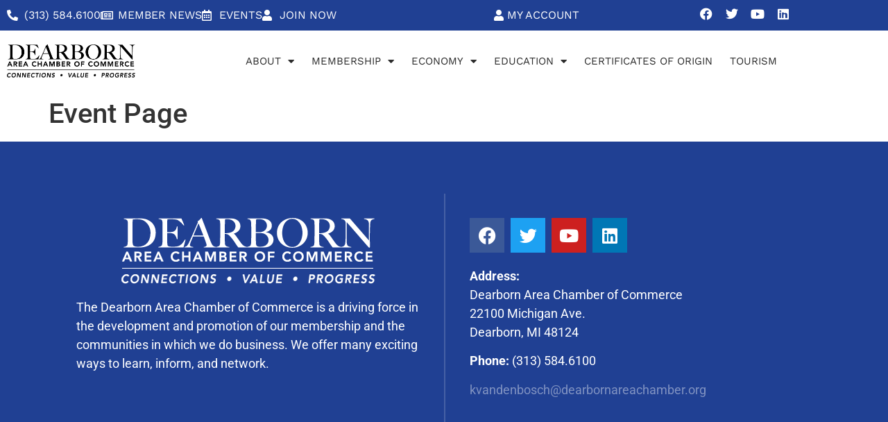

--- FILE ---
content_type: text/html; charset=UTF-8
request_url: https://www.dearbornareachamber.org/event-page/
body_size: 21773
content:
<!doctype html>
<html lang="en">
<head>
	<meta charset="UTF-8">
	<meta name="viewport" content="width=device-width, initial-scale=1">
	<link rel="profile" href="https://gmpg.org/xfn/11">
	<meta name='robots' content='index, follow, max-image-preview:large, max-snippet:-1, max-video-preview:-1' />

	<!-- This site is optimized with the Yoast SEO plugin v26.7 - https://yoast.com/wordpress/plugins/seo/ -->
	<title>Event Page - Dearborn Area Chamber</title>
	<link rel="canonical" href="https://www.dearbornareachamber.org/event-page/" />
	<meta property="og:locale" content="en_US" />
	<meta property="og:type" content="article" />
	<meta property="og:title" content="Event Page - Dearborn Area Chamber" />
	<meta property="og:url" content="https://www.dearbornareachamber.org/event-page/" />
	<meta property="og:site_name" content="Dearborn Area Chamber" />
	<meta property="article:modified_time" content="2021-06-07T04:41:06+00:00" />
	<meta name="twitter:card" content="summary_large_image" />
	<script type="application/ld+json" class="yoast-schema-graph">{"@context":"https://schema.org","@graph":[{"@type":"WebPage","@id":"https://www.dearbornareachamber.org/event-page/","url":"https://www.dearbornareachamber.org/event-page/","name":"Event Page - Dearborn Area Chamber","isPartOf":{"@id":"https://www.dearbornareachamber.org/#website"},"datePublished":"2021-06-07T04:39:38+00:00","dateModified":"2021-06-07T04:41:06+00:00","breadcrumb":{"@id":"https://www.dearbornareachamber.org/event-page/#breadcrumb"},"inLanguage":"en","potentialAction":[{"@type":"ReadAction","target":["https://www.dearbornareachamber.org/event-page/"]}]},{"@type":"BreadcrumbList","@id":"https://www.dearbornareachamber.org/event-page/#breadcrumb","itemListElement":[{"@type":"ListItem","position":1,"name":"Home","item":"https://www.dearbornareachamber.org/"},{"@type":"ListItem","position":2,"name":"Event Page"}]},{"@type":"WebSite","@id":"https://www.dearbornareachamber.org/#website","url":"https://www.dearbornareachamber.org/","name":"Dearborn Area Chamber","description":"Connections | Value | Progess","publisher":{"@id":"https://www.dearbornareachamber.org/#organization"},"potentialAction":[{"@type":"SearchAction","target":{"@type":"EntryPoint","urlTemplate":"https://www.dearbornareachamber.org/?s={search_term_string}"},"query-input":{"@type":"PropertyValueSpecification","valueRequired":true,"valueName":"search_term_string"}}],"inLanguage":"en"},{"@type":"Organization","@id":"https://www.dearbornareachamber.org/#organization","name":"Dearborn Area Chamber","url":"https://www.dearbornareachamber.org/","logo":{"@type":"ImageObject","inLanguage":"en","@id":"https://www.dearbornareachamber.org/#/schema/logo/image/","url":"https://www.dearbornareachamber.org/wp-content/uploads/2021/01/DACC-logo.png","contentUrl":"https://www.dearbornareachamber.org/wp-content/uploads/2021/01/DACC-logo.png","width":366,"height":95,"caption":"Dearborn Area Chamber"},"image":{"@id":"https://www.dearbornareachamber.org/#/schema/logo/image/"}}]}</script>
	<!-- / Yoast SEO plugin. -->


<link rel='dns-prefetch' href='//cdn.jsdelivr.net' />
<link rel='dns-prefetch' href='//www.googletagmanager.com' />
<link rel="alternate" type="application/rss+xml" title="Dearborn Area Chamber &raquo; Feed" href="https://www.dearbornareachamber.org/feed/" />
<link rel="alternate" type="application/rss+xml" title="Dearborn Area Chamber &raquo; Comments Feed" href="https://www.dearbornareachamber.org/comments/feed/" />
<link rel="alternate" type="text/calendar" title="Dearborn Area Chamber &raquo; iCal Feed" href="https://www.dearbornareachamber.org/events/?ical=1" />
<link rel="alternate" title="oEmbed (JSON)" type="application/json+oembed" href="https://www.dearbornareachamber.org/wp-json/oembed/1.0/embed?url=https%3A%2F%2Fwww.dearbornareachamber.org%2Fevent-page%2F" />
<link rel="alternate" title="oEmbed (XML)" type="text/xml+oembed" href="https://www.dearbornareachamber.org/wp-json/oembed/1.0/embed?url=https%3A%2F%2Fwww.dearbornareachamber.org%2Fevent-page%2F&#038;format=xml" />
<style id='wp-img-auto-sizes-contain-inline-css'>
img:is([sizes=auto i],[sizes^="auto," i]){contain-intrinsic-size:3000px 1500px}
/*# sourceURL=wp-img-auto-sizes-contain-inline-css */
</style>
<link rel='stylesheet' id='wc-authorize-net-cim-credit-card-checkout-block-css' href='https://www.dearbornareachamber.org/wp-content/plugins/woocommerce-gateway-authorize-net-cim/assets/css/blocks/wc-authorize-net-cim-checkout-block.css?ver=3.10.14' media='all' />
<link rel='stylesheet' id='wc-authorize-net-cim-echeck-checkout-block-css' href='https://www.dearbornareachamber.org/wp-content/plugins/woocommerce-gateway-authorize-net-cim/assets/css/blocks/wc-authorize-net-cim-checkout-block.css?ver=3.10.14' media='all' />
<link rel="preload" as="image" href="https://www.dearbornareachamber.org/wp-content/uploads/2021/01/DACC-logo.png.webp"><link rel="preload" as="image" href="https://www.dearbornareachamber.org/wp-content/uploads/2021/01/DACC-logo.png.webp">
<link rel='stylesheet' id='tribe-events-pro-mini-calendar-block-styles-css' href='https://www.dearbornareachamber.org/wp-content/plugins/events-calendar-pro/build/css/tribe-events-pro-mini-calendar-block.css?ver=7.7.11' media='all' />
<link rel='stylesheet' id='tec-variables-skeleton-css' href='https://www.dearbornareachamber.org/wp-content/plugins/event-tickets/common/build/css/variables-skeleton.css?ver=6.10.1' media='all' />
<link rel='stylesheet' id='tec-variables-full-css' href='https://www.dearbornareachamber.org/wp-content/plugins/event-tickets/common/build/css/variables-full.css?ver=6.10.1' media='all' />
<link rel='stylesheet' id='dashicons-css' href='https://www.dearbornareachamber.org/wp-includes/css/dashicons.min.css?ver=6.9' media='all' />
<link rel='stylesheet' id='event-tickets-plus-tickets-css-css' href='https://www.dearbornareachamber.org/wp-content/plugins/event-tickets-plus/build/css/tickets.css?ver=6.9.0' media='all' />
<link rel='stylesheet' id='tribe-common-skeleton-style-css' href='https://www.dearbornareachamber.org/wp-content/plugins/event-tickets/common/build/css/common-skeleton.css?ver=6.10.1' media='all' />
<link rel='stylesheet' id='tribe-common-full-style-css' href='https://www.dearbornareachamber.org/wp-content/plugins/event-tickets/common/build/css/common-full.css?ver=6.10.1' media='all' />
<link rel='stylesheet' id='event-tickets-tickets-css-css' href='https://www.dearbornareachamber.org/wp-content/plugins/event-tickets/build/css/tickets.css?ver=5.27.3' media='all' />
<link rel='stylesheet' id='event-tickets-tickets-rsvp-css-css' href='https://www.dearbornareachamber.org/wp-content/plugins/event-tickets/build/css/rsvp-v1.css?ver=5.27.3' media='all' />
<link rel='stylesheet' id='tribe-events-v2-virtual-single-block-css' href='https://www.dearbornareachamber.org/wp-content/plugins/events-calendar-pro/build/css/events-virtual-single-block.css?ver=7.7.11' media='all' />
<style id='global-styles-inline-css'>
:root{--wp--preset--aspect-ratio--square: 1;--wp--preset--aspect-ratio--4-3: 4/3;--wp--preset--aspect-ratio--3-4: 3/4;--wp--preset--aspect-ratio--3-2: 3/2;--wp--preset--aspect-ratio--2-3: 2/3;--wp--preset--aspect-ratio--16-9: 16/9;--wp--preset--aspect-ratio--9-16: 9/16;--wp--preset--color--black: #000000;--wp--preset--color--cyan-bluish-gray: #abb8c3;--wp--preset--color--white: #ffffff;--wp--preset--color--pale-pink: #f78da7;--wp--preset--color--vivid-red: #cf2e2e;--wp--preset--color--luminous-vivid-orange: #ff6900;--wp--preset--color--luminous-vivid-amber: #fcb900;--wp--preset--color--light-green-cyan: #7bdcb5;--wp--preset--color--vivid-green-cyan: #00d084;--wp--preset--color--pale-cyan-blue: #8ed1fc;--wp--preset--color--vivid-cyan-blue: #0693e3;--wp--preset--color--vivid-purple: #9b51e0;--wp--preset--gradient--vivid-cyan-blue-to-vivid-purple: linear-gradient(135deg,rgb(6,147,227) 0%,rgb(155,81,224) 100%);--wp--preset--gradient--light-green-cyan-to-vivid-green-cyan: linear-gradient(135deg,rgb(122,220,180) 0%,rgb(0,208,130) 100%);--wp--preset--gradient--luminous-vivid-amber-to-luminous-vivid-orange: linear-gradient(135deg,rgb(252,185,0) 0%,rgb(255,105,0) 100%);--wp--preset--gradient--luminous-vivid-orange-to-vivid-red: linear-gradient(135deg,rgb(255,105,0) 0%,rgb(207,46,46) 100%);--wp--preset--gradient--very-light-gray-to-cyan-bluish-gray: linear-gradient(135deg,rgb(238,238,238) 0%,rgb(169,184,195) 100%);--wp--preset--gradient--cool-to-warm-spectrum: linear-gradient(135deg,rgb(74,234,220) 0%,rgb(151,120,209) 20%,rgb(207,42,186) 40%,rgb(238,44,130) 60%,rgb(251,105,98) 80%,rgb(254,248,76) 100%);--wp--preset--gradient--blush-light-purple: linear-gradient(135deg,rgb(255,206,236) 0%,rgb(152,150,240) 100%);--wp--preset--gradient--blush-bordeaux: linear-gradient(135deg,rgb(254,205,165) 0%,rgb(254,45,45) 50%,rgb(107,0,62) 100%);--wp--preset--gradient--luminous-dusk: linear-gradient(135deg,rgb(255,203,112) 0%,rgb(199,81,192) 50%,rgb(65,88,208) 100%);--wp--preset--gradient--pale-ocean: linear-gradient(135deg,rgb(255,245,203) 0%,rgb(182,227,212) 50%,rgb(51,167,181) 100%);--wp--preset--gradient--electric-grass: linear-gradient(135deg,rgb(202,248,128) 0%,rgb(113,206,126) 100%);--wp--preset--gradient--midnight: linear-gradient(135deg,rgb(2,3,129) 0%,rgb(40,116,252) 100%);--wp--preset--font-size--small: 13px;--wp--preset--font-size--medium: 20px;--wp--preset--font-size--large: 36px;--wp--preset--font-size--x-large: 42px;--wp--preset--spacing--20: 0.44rem;--wp--preset--spacing--30: 0.67rem;--wp--preset--spacing--40: 1rem;--wp--preset--spacing--50: 1.5rem;--wp--preset--spacing--60: 2.25rem;--wp--preset--spacing--70: 3.38rem;--wp--preset--spacing--80: 5.06rem;--wp--preset--shadow--natural: 6px 6px 9px rgba(0, 0, 0, 0.2);--wp--preset--shadow--deep: 12px 12px 50px rgba(0, 0, 0, 0.4);--wp--preset--shadow--sharp: 6px 6px 0px rgba(0, 0, 0, 0.2);--wp--preset--shadow--outlined: 6px 6px 0px -3px rgb(255, 255, 255), 6px 6px rgb(0, 0, 0);--wp--preset--shadow--crisp: 6px 6px 0px rgb(0, 0, 0);}:root { --wp--style--global--content-size: 800px;--wp--style--global--wide-size: 1200px; }:where(body) { margin: 0; }.wp-site-blocks > .alignleft { float: left; margin-right: 2em; }.wp-site-blocks > .alignright { float: right; margin-left: 2em; }.wp-site-blocks > .aligncenter { justify-content: center; margin-left: auto; margin-right: auto; }:where(.wp-site-blocks) > * { margin-block-start: 24px; margin-block-end: 0; }:where(.wp-site-blocks) > :first-child { margin-block-start: 0; }:where(.wp-site-blocks) > :last-child { margin-block-end: 0; }:root { --wp--style--block-gap: 24px; }:root :where(.is-layout-flow) > :first-child{margin-block-start: 0;}:root :where(.is-layout-flow) > :last-child{margin-block-end: 0;}:root :where(.is-layout-flow) > *{margin-block-start: 24px;margin-block-end: 0;}:root :where(.is-layout-constrained) > :first-child{margin-block-start: 0;}:root :where(.is-layout-constrained) > :last-child{margin-block-end: 0;}:root :where(.is-layout-constrained) > *{margin-block-start: 24px;margin-block-end: 0;}:root :where(.is-layout-flex){gap: 24px;}:root :where(.is-layout-grid){gap: 24px;}.is-layout-flow > .alignleft{float: left;margin-inline-start: 0;margin-inline-end: 2em;}.is-layout-flow > .alignright{float: right;margin-inline-start: 2em;margin-inline-end: 0;}.is-layout-flow > .aligncenter{margin-left: auto !important;margin-right: auto !important;}.is-layout-constrained > .alignleft{float: left;margin-inline-start: 0;margin-inline-end: 2em;}.is-layout-constrained > .alignright{float: right;margin-inline-start: 2em;margin-inline-end: 0;}.is-layout-constrained > .aligncenter{margin-left: auto !important;margin-right: auto !important;}.is-layout-constrained > :where(:not(.alignleft):not(.alignright):not(.alignfull)){max-width: var(--wp--style--global--content-size);margin-left: auto !important;margin-right: auto !important;}.is-layout-constrained > .alignwide{max-width: var(--wp--style--global--wide-size);}body .is-layout-flex{display: flex;}.is-layout-flex{flex-wrap: wrap;align-items: center;}.is-layout-flex > :is(*, div){margin: 0;}body .is-layout-grid{display: grid;}.is-layout-grid > :is(*, div){margin: 0;}body{padding-top: 0px;padding-right: 0px;padding-bottom: 0px;padding-left: 0px;}a:where(:not(.wp-element-button)){text-decoration: underline;}:root :where(.wp-element-button, .wp-block-button__link){background-color: #32373c;border-width: 0;color: #fff;font-family: inherit;font-size: inherit;font-style: inherit;font-weight: inherit;letter-spacing: inherit;line-height: inherit;padding-top: calc(0.667em + 2px);padding-right: calc(1.333em + 2px);padding-bottom: calc(0.667em + 2px);padding-left: calc(1.333em + 2px);text-decoration: none;text-transform: inherit;}.has-black-color{color: var(--wp--preset--color--black) !important;}.has-cyan-bluish-gray-color{color: var(--wp--preset--color--cyan-bluish-gray) !important;}.has-white-color{color: var(--wp--preset--color--white) !important;}.has-pale-pink-color{color: var(--wp--preset--color--pale-pink) !important;}.has-vivid-red-color{color: var(--wp--preset--color--vivid-red) !important;}.has-luminous-vivid-orange-color{color: var(--wp--preset--color--luminous-vivid-orange) !important;}.has-luminous-vivid-amber-color{color: var(--wp--preset--color--luminous-vivid-amber) !important;}.has-light-green-cyan-color{color: var(--wp--preset--color--light-green-cyan) !important;}.has-vivid-green-cyan-color{color: var(--wp--preset--color--vivid-green-cyan) !important;}.has-pale-cyan-blue-color{color: var(--wp--preset--color--pale-cyan-blue) !important;}.has-vivid-cyan-blue-color{color: var(--wp--preset--color--vivid-cyan-blue) !important;}.has-vivid-purple-color{color: var(--wp--preset--color--vivid-purple) !important;}.has-black-background-color{background-color: var(--wp--preset--color--black) !important;}.has-cyan-bluish-gray-background-color{background-color: var(--wp--preset--color--cyan-bluish-gray) !important;}.has-white-background-color{background-color: var(--wp--preset--color--white) !important;}.has-pale-pink-background-color{background-color: var(--wp--preset--color--pale-pink) !important;}.has-vivid-red-background-color{background-color: var(--wp--preset--color--vivid-red) !important;}.has-luminous-vivid-orange-background-color{background-color: var(--wp--preset--color--luminous-vivid-orange) !important;}.has-luminous-vivid-amber-background-color{background-color: var(--wp--preset--color--luminous-vivid-amber) !important;}.has-light-green-cyan-background-color{background-color: var(--wp--preset--color--light-green-cyan) !important;}.has-vivid-green-cyan-background-color{background-color: var(--wp--preset--color--vivid-green-cyan) !important;}.has-pale-cyan-blue-background-color{background-color: var(--wp--preset--color--pale-cyan-blue) !important;}.has-vivid-cyan-blue-background-color{background-color: var(--wp--preset--color--vivid-cyan-blue) !important;}.has-vivid-purple-background-color{background-color: var(--wp--preset--color--vivid-purple) !important;}.has-black-border-color{border-color: var(--wp--preset--color--black) !important;}.has-cyan-bluish-gray-border-color{border-color: var(--wp--preset--color--cyan-bluish-gray) !important;}.has-white-border-color{border-color: var(--wp--preset--color--white) !important;}.has-pale-pink-border-color{border-color: var(--wp--preset--color--pale-pink) !important;}.has-vivid-red-border-color{border-color: var(--wp--preset--color--vivid-red) !important;}.has-luminous-vivid-orange-border-color{border-color: var(--wp--preset--color--luminous-vivid-orange) !important;}.has-luminous-vivid-amber-border-color{border-color: var(--wp--preset--color--luminous-vivid-amber) !important;}.has-light-green-cyan-border-color{border-color: var(--wp--preset--color--light-green-cyan) !important;}.has-vivid-green-cyan-border-color{border-color: var(--wp--preset--color--vivid-green-cyan) !important;}.has-pale-cyan-blue-border-color{border-color: var(--wp--preset--color--pale-cyan-blue) !important;}.has-vivid-cyan-blue-border-color{border-color: var(--wp--preset--color--vivid-cyan-blue) !important;}.has-vivid-purple-border-color{border-color: var(--wp--preset--color--vivid-purple) !important;}.has-vivid-cyan-blue-to-vivid-purple-gradient-background{background: var(--wp--preset--gradient--vivid-cyan-blue-to-vivid-purple) !important;}.has-light-green-cyan-to-vivid-green-cyan-gradient-background{background: var(--wp--preset--gradient--light-green-cyan-to-vivid-green-cyan) !important;}.has-luminous-vivid-amber-to-luminous-vivid-orange-gradient-background{background: var(--wp--preset--gradient--luminous-vivid-amber-to-luminous-vivid-orange) !important;}.has-luminous-vivid-orange-to-vivid-red-gradient-background{background: var(--wp--preset--gradient--luminous-vivid-orange-to-vivid-red) !important;}.has-very-light-gray-to-cyan-bluish-gray-gradient-background{background: var(--wp--preset--gradient--very-light-gray-to-cyan-bluish-gray) !important;}.has-cool-to-warm-spectrum-gradient-background{background: var(--wp--preset--gradient--cool-to-warm-spectrum) !important;}.has-blush-light-purple-gradient-background{background: var(--wp--preset--gradient--blush-light-purple) !important;}.has-blush-bordeaux-gradient-background{background: var(--wp--preset--gradient--blush-bordeaux) !important;}.has-luminous-dusk-gradient-background{background: var(--wp--preset--gradient--luminous-dusk) !important;}.has-pale-ocean-gradient-background{background: var(--wp--preset--gradient--pale-ocean) !important;}.has-electric-grass-gradient-background{background: var(--wp--preset--gradient--electric-grass) !important;}.has-midnight-gradient-background{background: var(--wp--preset--gradient--midnight) !important;}.has-small-font-size{font-size: var(--wp--preset--font-size--small) !important;}.has-medium-font-size{font-size: var(--wp--preset--font-size--medium) !important;}.has-large-font-size{font-size: var(--wp--preset--font-size--large) !important;}.has-x-large-font-size{font-size: var(--wp--preset--font-size--x-large) !important;}
:root :where(.wp-block-pullquote){font-size: 1.5em;line-height: 1.6;}
/*# sourceURL=global-styles-inline-css */
</style>
<link rel='stylesheet' id='dacc-style-css' href='https://www.dearbornareachamber.org/wp-content/plugins/dacc-additional-members/assets/css/main.css?ver=6.9' media='all' />
<link rel='stylesheet' id='fancybox-css-css' href='https://cdn.jsdelivr.net/npm/@fancyapps/ui/dist/fancybox/fancybox.css?ver=6.9' media='all' />
<link rel='stylesheet' id='pafe-extension-style-free-css' href='https://www.dearbornareachamber.org/wp-content/plugins/piotnet-addons-for-elementor/assets/css/minify/extension.min.css?ver=2.4.36' media='all' />
<link rel='stylesheet' id='woocommerce-layout-css' href='https://www.dearbornareachamber.org/wp-content/plugins/woocommerce/assets/css/woocommerce-layout.css?ver=10.4.3' media='all' />
<link rel='stylesheet' id='woocommerce-smallscreen-css' href='https://www.dearbornareachamber.org/wp-content/plugins/woocommerce/assets/css/woocommerce-smallscreen.css?ver=10.4.3' media='only screen and (max-width: 768px)' />
<link rel='stylesheet' id='woocommerce-general-css' href='https://www.dearbornareachamber.org/wp-content/plugins/woocommerce/assets/css/woocommerce.css?ver=10.4.3' media='all' />
<style id='woocommerce-inline-inline-css'>
.woocommerce form .form-row .required { visibility: visible; }
/*# sourceURL=woocommerce-inline-inline-css */
</style>
<link rel='stylesheet' id='tribe-events-v2-single-skeleton-css' href='https://www.dearbornareachamber.org/wp-content/plugins/the-events-calendar/build/css/tribe-events-single-skeleton.css?ver=6.15.13.1' media='all' />
<link rel='stylesheet' id='tribe-events-v2-single-skeleton-full-css' href='https://www.dearbornareachamber.org/wp-content/plugins/the-events-calendar/build/css/tribe-events-single-full.css?ver=6.15.13.1' media='all' />
<link rel='stylesheet' id='tec-events-elementor-widgets-base-styles-css' href='https://www.dearbornareachamber.org/wp-content/plugins/the-events-calendar/build/css/integrations/plugins/elementor/widgets/widget-base.css?ver=6.15.13.1' media='all' />
<link rel='stylesheet' id='hello-elementor-css' href='https://www.dearbornareachamber.org/wp-content/themes/hello-elementor/assets/css/reset.css?ver=3.4.5' media='all' />
<link rel='stylesheet' id='hello-elementor-theme-style-css' href='https://www.dearbornareachamber.org/wp-content/themes/hello-elementor/assets/css/theme.css?ver=3.4.5' media='all' />
<link rel='stylesheet' id='hello-elementor-header-footer-css' href='https://www.dearbornareachamber.org/wp-content/themes/hello-elementor/assets/css/header-footer.css?ver=3.4.5' media='all' />
<link rel='stylesheet' id='elementor-frontend-css' href='https://www.dearbornareachamber.org/wp-content/plugins/elementor/assets/css/frontend.min.css?ver=3.34.1' media='all' />
<link rel='stylesheet' id='widget-icon-list-css' href='https://www.dearbornareachamber.org/wp-content/plugins/elementor/assets/css/widget-icon-list.min.css?ver=3.34.1' media='all' />
<link rel='stylesheet' id='widget-social-icons-css' href='https://www.dearbornareachamber.org/wp-content/plugins/elementor/assets/css/widget-social-icons.min.css?ver=3.34.1' media='all' />
<link rel='stylesheet' id='e-apple-webkit-css' href='https://www.dearbornareachamber.org/wp-content/plugins/elementor/assets/css/conditionals/apple-webkit.min.css?ver=3.34.1' media='all' />
<link rel='stylesheet' id='widget-image-css' href='https://www.dearbornareachamber.org/wp-content/plugins/elementor/assets/css/widget-image.min.css?ver=3.34.1' media='all' />
<link rel='stylesheet' id='widget-nav-menu-css' href='https://www.dearbornareachamber.org/wp-content/plugins/elementor-pro/assets/css/widget-nav-menu.min.css?ver=3.34.0' media='all' />
<link rel='stylesheet' id='e-sticky-css' href='https://www.dearbornareachamber.org/wp-content/plugins/elementor-pro/assets/css/modules/sticky.min.css?ver=3.34.0' media='all' />
<link rel='stylesheet' id='elementor-icons-css' href='https://www.dearbornareachamber.org/wp-content/plugins/elementor/assets/lib/eicons/css/elementor-icons.min.css?ver=5.45.0' media='all' />
<link rel='stylesheet' id='elementor-post-8-css' href='https://www.dearbornareachamber.org/wp-content/uploads/elementor/css/post-8.css?ver=1768271716' media='all' />
<link rel='stylesheet' id='pp-extensions-css' href='https://www.dearbornareachamber.org/wp-content/plugins/powerpack-elements/assets/css/min/extensions.min.css?ver=2.12.15' media='all' />
<link rel='stylesheet' id='pp-tooltip-css' href='https://www.dearbornareachamber.org/wp-content/plugins/powerpack-elements/assets/css/min/tooltip.min.css?ver=2.12.15' media='all' />
<link rel='stylesheet' id='elementor-post-47634-css' href='https://www.dearbornareachamber.org/wp-content/uploads/elementor/css/post-47634.css?ver=1768271717' media='all' />
<link rel='stylesheet' id='elementor-post-54-css' href='https://www.dearbornareachamber.org/wp-content/uploads/elementor/css/post-54.css?ver=1768271717' media='all' />
<link rel='stylesheet' id='event-tickets-rsvp-css' href='https://www.dearbornareachamber.org/wp-content/plugins/event-tickets/build/css/rsvp.css?ver=5.27.3' media='all' />
<link rel='stylesheet' id='TribeEventsWooTickets-css' href='https://www.dearbornareachamber.org/wp-content/plugins/event-tickets-plus/src/resources/css/wootickets.min.css?ver=4.5.0.1' media='all' />
<link rel='stylesheet' id='hello-elementor-child-style-css' href='https://www.dearbornareachamber.org/wp-content/themes/hello-theme-child-master/style.css?ver=1.0.0' media='all' />
<link rel='stylesheet' id='elementor-gf-local-sourcesanspro-css' href='https://www.dearbornareachamber.org/wp-content/uploads/elementor/google-fonts/css/sourcesanspro.css?ver=1743491846' media='all' />
<link rel='stylesheet' id='elementor-gf-local-opensans-css' href='https://www.dearbornareachamber.org/wp-content/uploads/elementor/google-fonts/css/opensans.css?ver=1743491847' media='all' />
<link rel='stylesheet' id='elementor-gf-local-roboto-css' href='https://www.dearbornareachamber.org/wp-content/uploads/elementor/google-fonts/css/roboto.css?ver=1743491849' media='all' />
<link rel='stylesheet' id='elementor-gf-local-worksans-css' href='https://www.dearbornareachamber.org/wp-content/uploads/elementor/google-fonts/css/worksans.css?ver=1743491849' media='all' />
<link rel='stylesheet' id='elementor-icons-shared-0-css' href='https://www.dearbornareachamber.org/wp-content/plugins/elementor/assets/lib/font-awesome/css/fontawesome.min.css?ver=5.15.3' media='all' />
<link rel='stylesheet' id='elementor-icons-fa-solid-css' href='https://www.dearbornareachamber.org/wp-content/plugins/elementor/assets/lib/font-awesome/css/solid.min.css?ver=5.15.3' media='all' />
<link rel='stylesheet' id='elementor-icons-fa-regular-css' href='https://www.dearbornareachamber.org/wp-content/plugins/elementor/assets/lib/font-awesome/css/regular.min.css?ver=5.15.3' media='all' />
<link rel='stylesheet' id='elementor-icons-fa-brands-css' href='https://www.dearbornareachamber.org/wp-content/plugins/elementor/assets/lib/font-awesome/css/brands.min.css?ver=5.15.3' media='all' />
<script id="jquery-core-js-extra" src="[data-uri]" defer></script>
<script src="https://www.dearbornareachamber.org/wp-includes/js/jquery/jquery.min.js?ver=3.7.1" id="jquery-core-js"></script>
<script src="https://www.dearbornareachamber.org/wp-includes/js/jquery/jquery-migrate.min.js?ver=3.4.1" id="jquery-migrate-js" defer data-deferred="1"></script>
<script src="https://www.dearbornareachamber.org/wp-content/plugins/dacc-additional-members/assets/js/main.js?ver=6.9" id="dacc-scripts-js" defer data-deferred="1"></script>
<script src="https://www.dearbornareachamber.org/wp-content/plugins/piotnet-addons-for-elementor/assets/js/minify/extension.min.js?ver=2.4.36" id="pafe-extension-free-js" defer data-deferred="1"></script>
<script src="https://www.dearbornareachamber.org/wp-content/plugins/woocommerce/assets/js/jquery-blockui/jquery.blockUI.min.js?ver=2.7.0-wc.10.4.3" id="wc-jquery-blockui-js" defer data-wp-strategy="defer"></script>
<script id="wc-add-to-cart-js-extra" src="[data-uri]" defer></script>
<script src="https://www.dearbornareachamber.org/wp-content/plugins/woocommerce/assets/js/frontend/add-to-cart.min.js?ver=10.4.3" id="wc-add-to-cart-js" defer data-wp-strategy="defer"></script>
<script src="https://www.dearbornareachamber.org/wp-content/plugins/woocommerce/assets/js/js-cookie/js.cookie.min.js?ver=2.1.4-wc.10.4.3" id="wc-js-cookie-js" defer data-wp-strategy="defer"></script>
<script id="woocommerce-js-extra" src="[data-uri]" defer></script>
<script src="https://www.dearbornareachamber.org/wp-content/plugins/woocommerce/assets/js/frontend/woocommerce.min.js?ver=10.4.3" id="woocommerce-js" defer data-wp-strategy="defer"></script>

<!-- Google tag (gtag.js) snippet added by Site Kit -->
<!-- Google Analytics snippet added by Site Kit -->
<script src="https://www.googletagmanager.com/gtag/js?id=GT-TQKZTSD" id="google_gtagjs-js" defer data-deferred="1"></script>
<script id="google_gtagjs-js-after" src="[data-uri]" defer></script>
<link rel="https://api.w.org/" href="https://www.dearbornareachamber.org/wp-json/" /><link rel="alternate" title="JSON" type="application/json" href="https://www.dearbornareachamber.org/wp-json/wp/v2/pages/37127" /><link rel="EditURI" type="application/rsd+xml" title="RSD" href="https://www.dearbornareachamber.org/xmlrpc.php?rsd" />
<meta name="generator" content="WordPress 6.9" />
<meta name="generator" content="WooCommerce 10.4.3" />
<link rel='shortlink' href='https://www.dearbornareachamber.org/?p=37127' />
<meta name="cdp-version" content="1.5.0" /><!-- start Simple Custom CSS and JS -->
<style>
.dearbord-featured-posts-primary .single-details,
.dearbord-featured-posts-secondary .single-details{
	position: absolute;
    bottom: 30px;
    left: 30px;
    width: calc(100% - 60px);
    background: rgba(0,0,0,0.5);
    padding: 20px;
    font-size: 24px;
    color: #fff;
    color: #FFFFFF;
    font-family: "Work Sans", Sans-serif;
    font-size: 36px;
    font-weight: 600;
}

.dearbord-featured-posts-primary .single-details a,
.dearbord-featured-posts-secondary .single-details a{
	color: #fff;
}

.dearbord-featured-posts-secondary .single-details {
	font-size: 21px;
}

.dearbord-featured-posts-secondary .single-featured-post {
	position: relative;
}


.dearbord-featured-posts-secondary .single-featured-post:not(:last-of-type) {
	margin-bottom: 25px;
}

.dearbord-featured-posts-secondary .single-featured-post .single-image {
	height: 240px;
	overflow: hidden;
}


.dearbord-featured-posts-primary .single-featured-post .single-image {
	height: 770px;
	overflow: hidden;
}</style>
<!-- end Simple Custom CSS and JS -->
<meta name="generator" content="Site Kit by Google 1.170.0" /><meta name="et-api-version" content="v1"><meta name="et-api-origin" content="https://www.dearbornareachamber.org"><link rel="https://theeventscalendar.com/" href="https://www.dearbornareachamber.org/wp-json/tribe/tickets/v1/" /><meta name="tec-api-version" content="v1"><meta name="tec-api-origin" content="https://www.dearbornareachamber.org"><link rel="alternate" href="https://www.dearbornareachamber.org/wp-json/tribe/events/v1/" />	<noscript><style>.woocommerce-product-gallery{ opacity: 1 !important; }</style></noscript>
				<style>
				.e-con.e-parent:nth-of-type(n+4):not(.e-lazyloaded):not(.e-no-lazyload),
				.e-con.e-parent:nth-of-type(n+4):not(.e-lazyloaded):not(.e-no-lazyload) * {
					background-image: none !important;
				}
				@media screen and (max-height: 1024px) {
					.e-con.e-parent:nth-of-type(n+3):not(.e-lazyloaded):not(.e-no-lazyload),
					.e-con.e-parent:nth-of-type(n+3):not(.e-lazyloaded):not(.e-no-lazyload) * {
						background-image: none !important;
					}
				}
				@media screen and (max-height: 640px) {
					.e-con.e-parent:nth-of-type(n+2):not(.e-lazyloaded):not(.e-no-lazyload),
					.e-con.e-parent:nth-of-type(n+2):not(.e-lazyloaded):not(.e-no-lazyload) * {
						background-image: none !important;
					}
				}
			</style>
					<style id="wp-custom-css">
			.page-id-48279 .drts-frontendsubmit-register-form h2 {
    visibility: hidden;
	    display: none;
    /* position: relative; */
}
.page-id-48279 button.drts-bs-btn.drts-bs-btn-primary{
	font-size:0px;
}
.page-id-48279 button.drts-bs-btn.drts-bs-btn-primary:after {
font-size:20px;
    content: "Next";
}
/* .page-id-5662 h1.entry-title {
    visibility: hidden;
    position: relative;
} */
/* .page-id-5662 h1.entry-title:after {
    visibility: visible;
    position: absolute;
    top: 0;
    left: 0;
    content: "Choose Membership Level";
} */

.page-id-5662 .drts-bs-form-group.drts-entity-form-field.drts-entity-form-field-type-entity-title.drts-entity-form-field-name-post-title.drts-form-field.drts-form-type-fieldset label::after {
    content: 'Organization Name';
    font-size: 22px;
}

.page-id-5662 .drts-bs-form-group.drts-entity-form-field.drts-entity-form-field-type-entity-title.drts-entity-form-field-name-post-title.drts-form-field.drts-form-type-fieldset label {
    font-size: 0px;
    margin-bottom: 6px;
}
.page-id-5662 .drts-payment-select-plan .drts-bs-col-sm-3.drts-bs-col-form-label.drts-bs-pt-0 label {
    display: none;
}
.tribe-events.alignwide {
    margin: 0px !important;
}
.event-text {
    font-weight: 800;
    color: red;
}
.single-businesses_dir_ltg #drts-body a {
    color: #204093 !IMPORTANT;
    font-weight: 900;
    text-decoration: none;
}
.drts-display-element-header span {
    background-color: #204093 !important;
    color: white !important;
    margin: 0px !important;
}

.drts-display>.drts-display-element.drts-display-element-no-header[data-name=columns]>.drts-row>.drts-display-element>.drts-display-element-header:before, .drts-display>.drts-display-element>.drts-display-element-header:before {
   background-color: #0000ff00;
}
.single-businesses_dir_ltg .drts-bs-btn-group button.drts-bs-btn{
    background-color: #204093 !IMPORTANT;
    color: white !important;
    margin-bottom: 25px !important;
}
@media only screen and (max-width: 600px) {
.contact-info-dst .drts-col-6 {
    max-width: 100% !important;
    flex: 0 0 100% !IMPORTANT;
}
.contact-info-dst img{
	width: 80% !IMPORTANT;
	}
	.contact-info-dst .drts-row.drts-gutter-none {
    padding: 0px 50px;
}
}
.page-id-1867 .woocommerce-MyAccount-content {
    width: 70% !important;
    padding-left: 20px !important;
    margin: 0px !important;
}
/* list view */
/* span.tribe-tickets-left, .tribe-events-c-small-cta__stock {
    display: none !important;
} */
 
/* single view */
/* span.tribe-tickets-remaining {
    display: none !important;
} */
 
.single-tribe_events .tribe-tickets__tickets-item-extra-available{
    display: none !important;
}
.single-tribe_events .gform-body.gform_body h3 {
    font-size: 18px;
}
.fancybox__dialog button.f-button {
    padding: 0px !important;
}
.f-thumbs__viewport button {
    padding: 0px !important;
}		</style>
		</head>
<body class="wp-singular page-template-default page page-id-37127 wp-custom-logo wp-embed-responsive wp-theme-hello-elementor wp-child-theme-hello-theme-child-master theme-hello-elementor woocommerce-no-js tribe-no-js tec-no-tickets-on-recurring tec-no-rsvp-on-recurring hello-elementor-default elementor-default elementor-kit-8 elementor-page elementor-page-37127 tribe-theme-hello-elementor">


<a class="skip-link screen-reader-text" href="#content">Skip to content</a>

		<header data-elementor-type="header" data-elementor-id="47634" class="elementor elementor-47634 elementor-location-header" data-elementor-post-type="elementor_library">
					<section class="elementor-section elementor-top-section elementor-element elementor-element-7355d05 elementor-section-boxed elementor-section-height-default elementor-section-height-default" data-id="7355d05" data-element_type="section" data-settings="{&quot;background_background&quot;:&quot;classic&quot;}">
						<div class="elementor-container elementor-column-gap-default">
					<div class="elementor-column elementor-col-50 elementor-top-column elementor-element elementor-element-3b2842d" data-id="3b2842d" data-element_type="column">
			<div class="elementor-widget-wrap elementor-element-populated">
						<div class="elementor-element elementor-element-198089f elementor-icon-list--layout-inline elementor-mobile-align-center elementor-list-item-link-full_width elementor-widget elementor-widget-icon-list" data-id="198089f" data-element_type="widget" data-widget_type="icon-list.default">
				<div class="elementor-widget-container">
							<ul class="elementor-icon-list-items elementor-inline-items">
							<li class="elementor-icon-list-item elementor-inline-item">
											<a href="tel:3135846100">

												<span class="elementor-icon-list-icon">
							<i aria-hidden="true" class="fas fa-phone-alt"></i>						</span>
										<span class="elementor-icon-list-text">(313) 584.6100</span>
											</a>
									</li>
								<li class="elementor-icon-list-item elementor-inline-item">
											<a href="https://www.dearbornareachamber.org/member-news/">

												<span class="elementor-icon-list-icon">
							<i aria-hidden="true" class="far fa-newspaper"></i>						</span>
										<span class="elementor-icon-list-text">MEMBER News</span>
											</a>
									</li>
								<li class="elementor-icon-list-item elementor-inline-item">
											<a href="https://www.dearbornareachamber.org/events/">

												<span class="elementor-icon-list-icon">
							<i aria-hidden="true" class="far fa-calendar-alt"></i>						</span>
										<span class="elementor-icon-list-text">Events</span>
											</a>
									</li>
								<li class="elementor-icon-list-item elementor-inline-item">
											<a href="https://www.dearbornareachamber.org/join-now">

												<span class="elementor-icon-list-icon">
							<i aria-hidden="true" class="fas fa-user"></i>						</span>
										<span class="elementor-icon-list-text">Join Now</span>
											</a>
									</li>
						</ul>
						</div>
				</div>
					</div>
		</div>
				<div class="elementor-column elementor-col-50 elementor-top-column elementor-element elementor-element-c61e1ce" data-id="c61e1ce" data-element_type="column">
			<div class="elementor-widget-wrap elementor-element-populated">
						<section class="elementor-section elementor-inner-section elementor-element elementor-element-1aea420 elementor-section-boxed elementor-section-height-default elementor-section-height-default" data-id="1aea420" data-element_type="section">
						<div class="elementor-container elementor-column-gap-no">
					<div class="elementor-column elementor-col-50 elementor-inner-column elementor-element elementor-element-81a174f" data-id="81a174f" data-element_type="column">
			<div class="elementor-widget-wrap elementor-element-populated">
						<div class="elementor-element elementor-element-7e5cc0b elementor-icon-list--layout-inline elementor-mobile-align-center elementor-align-end elementor-list-item-link-full_width elementor-widget elementor-widget-icon-list" data-id="7e5cc0b" data-element_type="widget" data-widget_type="icon-list.default">
				<div class="elementor-widget-container">
							<ul class="elementor-icon-list-items elementor-inline-items">
							<li class="elementor-icon-list-item elementor-inline-item">
											<a href="https://www.dearbornareachamber.org/dashboard/">

												<span class="elementor-icon-list-icon">
							<i aria-hidden="true" class="fas fa-user"></i>						</span>
										<span class="elementor-icon-list-text">My Account</span>
											</a>
									</li>
						</ul>
						</div>
				</div>
					</div>
		</div>
				<div class="elementor-column elementor-col-50 elementor-inner-column elementor-element elementor-element-d4a738c" data-id="d4a738c" data-element_type="column">
			<div class="elementor-widget-wrap elementor-element-populated">
						<div class="elementor-element elementor-element-597f1d8 e-grid-align-right e-grid-align-mobile-center elementor-shape-rounded elementor-grid-0 elementor-widget elementor-widget-social-icons" data-id="597f1d8" data-element_type="widget" data-widget_type="social-icons.default">
				<div class="elementor-widget-container">
							<div class="elementor-social-icons-wrapper elementor-grid" role="list">
							<span class="elementor-grid-item" role="listitem">
					<a class="elementor-icon elementor-social-icon elementor-social-icon-facebook elementor-repeater-item-585daa3" href="https://www.facebook.com/DearbornAreaChamber" target="_blank">
						<span class="elementor-screen-only">Facebook</span>
						<i aria-hidden="true" class="fab fa-facebook"></i>					</a>
				</span>
							<span class="elementor-grid-item" role="listitem">
					<a class="elementor-icon elementor-social-icon elementor-social-icon-twitter elementor-repeater-item-b153676" href="https://twitter.com/DbnAreaChamber" target="_blank">
						<span class="elementor-screen-only">Twitter</span>
						<i aria-hidden="true" class="fab fa-twitter"></i>					</a>
				</span>
							<span class="elementor-grid-item" role="listitem">
					<a class="elementor-icon elementor-social-icon elementor-social-icon-youtube elementor-repeater-item-9f28b2e" href="https://www.youtube.com/@dearbornareachamber" target="_blank">
						<span class="elementor-screen-only">Youtube</span>
						<i aria-hidden="true" class="fab fa-youtube"></i>					</a>
				</span>
							<span class="elementor-grid-item" role="listitem">
					<a class="elementor-icon elementor-social-icon elementor-social-icon-linkedin elementor-repeater-item-6906396" href="https://www.linkedin.com/company/dearborn-area-chamber-of-commerce/?viewAsMember=true" target="_blank">
						<span class="elementor-screen-only">Linkedin</span>
						<i aria-hidden="true" class="fab fa-linkedin"></i>					</a>
				</span>
					</div>
						</div>
				</div>
					</div>
		</div>
					</div>
		</section>
					</div>
		</div>
					</div>
		</section>
				<section class="elementor-section elementor-top-section elementor-element elementor-element-3bf15cc elementor-section-content-middle elementor-section-boxed elementor-section-height-default elementor-section-height-default" data-id="3bf15cc" data-element_type="section" data-settings="{&quot;background_background&quot;:&quot;classic&quot;,&quot;sticky&quot;:&quot;top&quot;,&quot;sticky_on&quot;:[&quot;desktop&quot;],&quot;sticky_offset&quot;:0,&quot;sticky_effects_offset&quot;:0,&quot;sticky_anchor_link_offset&quot;:0}">
						<div class="elementor-container elementor-column-gap-default">
					<div class="elementor-column elementor-col-50 elementor-top-column elementor-element elementor-element-2423365" data-id="2423365" data-element_type="column">
			<div class="elementor-widget-wrap elementor-element-populated">
						<div class="elementor-element elementor-element-ed9addf elementor-widget elementor-widget-theme-site-logo elementor-widget-image" data-id="ed9addf" data-element_type="widget" data-widget_type="theme-site-logo.default">
				<div class="elementor-widget-container">
											<a href="https://www.dearbornareachamber.org">
			<img width="366" height="95" src="https://www.dearbornareachamber.org/wp-content/uploads/2021/01/DACC-logo.png.webp" class="attachment-full size-full wp-image-345" alt="" srcset="https://www.dearbornareachamber.org/wp-content/uploads/2021/01/DACC-logo.png.webp 366w, https://www.dearbornareachamber.org/wp-content/uploads/2021/01/DACC-logo-300x78.png.webp 300w" sizes="(max-width: 366px) 100vw, 366px" fetchpriority="high" decoding="sync"/>				</a>
											</div>
				</div>
					</div>
		</div>
				<div class="elementor-column elementor-col-50 elementor-top-column elementor-element elementor-element-22060b3" data-id="22060b3" data-element_type="column">
			<div class="elementor-widget-wrap elementor-element-populated">
						<div class="elementor-element elementor-element-af3eaa7 elementor-nav-menu__align-end elementor-nav-menu--stretch elementor-nav-menu--dropdown-tablet elementor-nav-menu__text-align-aside elementor-nav-menu--toggle elementor-nav-menu--burger elementor-widget elementor-widget-nav-menu" data-id="af3eaa7" data-element_type="widget" data-settings="{&quot;full_width&quot;:&quot;stretch&quot;,&quot;layout&quot;:&quot;horizontal&quot;,&quot;submenu_icon&quot;:{&quot;value&quot;:&quot;&lt;i class=\&quot;fas fa-caret-down\&quot; aria-hidden=\&quot;true\&quot;&gt;&lt;\/i&gt;&quot;,&quot;library&quot;:&quot;fa-solid&quot;},&quot;toggle&quot;:&quot;burger&quot;}" data-widget_type="nav-menu.default">
				<div class="elementor-widget-container">
								<nav aria-label="Menu" class="elementor-nav-menu--main elementor-nav-menu__container elementor-nav-menu--layout-horizontal e--pointer-underline e--animation-fade">
				<ul id="menu-1-af3eaa7" class="elementor-nav-menu"><li class="menu-item menu-item-type-post_type menu-item-object-page menu-item-has-children menu-item-55293"><a href="https://www.dearbornareachamber.org/about-the-chamber/" class="elementor-item">About</a>
<ul class="sub-menu elementor-nav-menu--dropdown">
	<li class="menu-item menu-item-type-post_type menu-item-object-page menu-item-63143"><a href="https://www.dearbornareachamber.org/board-of-directors/" class="elementor-sub-item">Board of Directors</a></li>
</ul>
</li>
<li class="menu-item menu-item-type-post_type menu-item-object-page menu-item-has-children menu-item-490"><a href="https://www.dearbornareachamber.org/membership/" class="elementor-item">Membership</a>
<ul class="sub-menu elementor-nav-menu--dropdown">
	<li class="menu-item menu-item-type-post_type menu-item-object-page menu-item-493"><a href="https://www.dearbornareachamber.org/membership/become-a-member/" class="elementor-sub-item">Become a Member</a></li>
	<li class="menu-item menu-item-type-post_type menu-item-object-page menu-item-5285"><a href="https://www.dearbornareachamber.org/directory/" class="elementor-sub-item">Member Search</a></li>
	<li class="menu-item menu-item-type-post_type menu-item-object-page menu-item-1416"><a href="https://www.dearbornareachamber.org/membership/membership-directory-and-resources-guide/" class="elementor-sub-item">Member Directory</a></li>
	<li class="menu-item menu-item-type-post_type menu-item-object-page menu-item-57269"><a href="https://www.dearbornareachamber.org/member-news/" class="elementor-sub-item">Member News</a></li>
	<li class="menu-item menu-item-type-post_type menu-item-object-page menu-item-1403"><a href="https://www.dearbornareachamber.org/membership/ambassadors/" class="elementor-sub-item">Ambassadors</a></li>
	<li class="menu-item menu-item-type-post_type menu-item-object-page menu-item-1404"><a href="https://www.dearbornareachamber.org/membership/chamber-connect/" class="elementor-sub-item">Chamber Connect</a></li>
</ul>
</li>
<li class="menu-item menu-item-type-post_type menu-item-object-page menu-item-has-children menu-item-487"><a href="https://www.dearbornareachamber.org/economy/" class="elementor-item">Economy</a>
<ul class="sub-menu elementor-nav-menu--dropdown">
	<li class="menu-item menu-item-type-post_type menu-item-object-page menu-item-6048"><a href="https://www.dearbornareachamber.org/resources/" class="elementor-sub-item">Resources</a></li>
	<li class="menu-item menu-item-type-post_type menu-item-object-page menu-item-486"><a href="https://www.dearbornareachamber.org/community/" class="elementor-sub-item">Community</a></li>
</ul>
</li>
<li class="menu-item menu-item-type-post_type menu-item-object-page menu-item-has-children menu-item-488"><a href="https://www.dearbornareachamber.org/education/" class="elementor-item">Education</a>
<ul class="sub-menu elementor-nav-menu--dropdown">
	<li class="menu-item menu-item-type-post_type menu-item-object-page menu-item-1641"><a href="https://www.dearbornareachamber.org/education/dearborn-public-schools/" class="elementor-sub-item">K-12</a></li>
	<li class="menu-item menu-item-type-post_type menu-item-object-page menu-item-1642"><a href="https://www.dearbornareachamber.org/education/higher-learning/" class="elementor-sub-item">Higher Learning​</a></li>
</ul>
</li>
<li class="menu-item menu-item-type-post_type menu-item-object-page menu-item-485"><a href="https://www.dearbornareachamber.org/certificates-of-origin/" class="elementor-item">Certificates of Origin</a></li>
<li class="menu-item menu-item-type-post_type menu-item-object-page menu-item-492"><a href="https://www.dearbornareachamber.org/tourism/" class="elementor-item">Tourism</a></li>
</ul>			</nav>
					<div class="elementor-menu-toggle" role="button" tabindex="0" aria-label="Menu Toggle" aria-expanded="false">
			<i aria-hidden="true" role="presentation" class="elementor-menu-toggle__icon--open eicon-menu-bar"></i><i aria-hidden="true" role="presentation" class="elementor-menu-toggle__icon--close eicon-close"></i>		</div>
					<nav class="elementor-nav-menu--dropdown elementor-nav-menu__container" aria-hidden="true">
				<ul id="menu-2-af3eaa7" class="elementor-nav-menu"><li class="menu-item menu-item-type-post_type menu-item-object-page menu-item-has-children menu-item-55293"><a href="https://www.dearbornareachamber.org/about-the-chamber/" class="elementor-item" tabindex="-1">About</a>
<ul class="sub-menu elementor-nav-menu--dropdown">
	<li class="menu-item menu-item-type-post_type menu-item-object-page menu-item-63143"><a href="https://www.dearbornareachamber.org/board-of-directors/" class="elementor-sub-item" tabindex="-1">Board of Directors</a></li>
</ul>
</li>
<li class="menu-item menu-item-type-post_type menu-item-object-page menu-item-has-children menu-item-490"><a href="https://www.dearbornareachamber.org/membership/" class="elementor-item" tabindex="-1">Membership</a>
<ul class="sub-menu elementor-nav-menu--dropdown">
	<li class="menu-item menu-item-type-post_type menu-item-object-page menu-item-493"><a href="https://www.dearbornareachamber.org/membership/become-a-member/" class="elementor-sub-item" tabindex="-1">Become a Member</a></li>
	<li class="menu-item menu-item-type-post_type menu-item-object-page menu-item-5285"><a href="https://www.dearbornareachamber.org/directory/" class="elementor-sub-item" tabindex="-1">Member Search</a></li>
	<li class="menu-item menu-item-type-post_type menu-item-object-page menu-item-1416"><a href="https://www.dearbornareachamber.org/membership/membership-directory-and-resources-guide/" class="elementor-sub-item" tabindex="-1">Member Directory</a></li>
	<li class="menu-item menu-item-type-post_type menu-item-object-page menu-item-57269"><a href="https://www.dearbornareachamber.org/member-news/" class="elementor-sub-item" tabindex="-1">Member News</a></li>
	<li class="menu-item menu-item-type-post_type menu-item-object-page menu-item-1403"><a href="https://www.dearbornareachamber.org/membership/ambassadors/" class="elementor-sub-item" tabindex="-1">Ambassadors</a></li>
	<li class="menu-item menu-item-type-post_type menu-item-object-page menu-item-1404"><a href="https://www.dearbornareachamber.org/membership/chamber-connect/" class="elementor-sub-item" tabindex="-1">Chamber Connect</a></li>
</ul>
</li>
<li class="menu-item menu-item-type-post_type menu-item-object-page menu-item-has-children menu-item-487"><a href="https://www.dearbornareachamber.org/economy/" class="elementor-item" tabindex="-1">Economy</a>
<ul class="sub-menu elementor-nav-menu--dropdown">
	<li class="menu-item menu-item-type-post_type menu-item-object-page menu-item-6048"><a href="https://www.dearbornareachamber.org/resources/" class="elementor-sub-item" tabindex="-1">Resources</a></li>
	<li class="menu-item menu-item-type-post_type menu-item-object-page menu-item-486"><a href="https://www.dearbornareachamber.org/community/" class="elementor-sub-item" tabindex="-1">Community</a></li>
</ul>
</li>
<li class="menu-item menu-item-type-post_type menu-item-object-page menu-item-has-children menu-item-488"><a href="https://www.dearbornareachamber.org/education/" class="elementor-item" tabindex="-1">Education</a>
<ul class="sub-menu elementor-nav-menu--dropdown">
	<li class="menu-item menu-item-type-post_type menu-item-object-page menu-item-1641"><a href="https://www.dearbornareachamber.org/education/dearborn-public-schools/" class="elementor-sub-item" tabindex="-1">K-12</a></li>
	<li class="menu-item menu-item-type-post_type menu-item-object-page menu-item-1642"><a href="https://www.dearbornareachamber.org/education/higher-learning/" class="elementor-sub-item" tabindex="-1">Higher Learning​</a></li>
</ul>
</li>
<li class="menu-item menu-item-type-post_type menu-item-object-page menu-item-485"><a href="https://www.dearbornareachamber.org/certificates-of-origin/" class="elementor-item" tabindex="-1">Certificates of Origin</a></li>
<li class="menu-item menu-item-type-post_type menu-item-object-page menu-item-492"><a href="https://www.dearbornareachamber.org/tourism/" class="elementor-item" tabindex="-1">Tourism</a></li>
</ul>			</nav>
						</div>
				</div>
					</div>
		</div>
					</div>
		</section>
				</header>
		
<main id="content" class="site-main post-37127 page type-page status-publish hentry" role="main">
			<header class="page-header">
						<h1 class="entry-title">Event Page</h1>		</header>
		<div class="page-content">
				<div class="post-tags">
					</div>
			</div>

	</main>

			<footer data-elementor-type="footer" data-elementor-id="54" class="elementor elementor-54 elementor-location-footer" data-elementor-post-type="elementor_library">
					<section class="elementor-section elementor-top-section elementor-element elementor-element-47c2fd0 footer-top elementor-section-boxed elementor-section-height-default elementor-section-height-default" data-id="47c2fd0" data-element_type="section" data-settings="{&quot;background_background&quot;:&quot;classic&quot;}">
							<div class="elementor-background-overlay"></div>
							<div class="elementor-container elementor-column-gap-default">
					<div class="elementor-column elementor-col-50 elementor-top-column elementor-element elementor-element-d88c69f" data-id="d88c69f" data-element_type="column">
			<div class="elementor-widget-wrap elementor-element-populated">
						<div class="elementor-element elementor-element-2b9ad62 elementor-widget elementor-widget-theme-site-logo elementor-widget-image" data-id="2b9ad62" data-element_type="widget" data-widget_type="theme-site-logo.default">
				<div class="elementor-widget-container">
											<a href="https://www.dearbornareachamber.org">
			<img width="366" height="95" src="https://www.dearbornareachamber.org/wp-content/uploads/2021/01/DACC-logo.png.webp" class="attachment-medium_large size-medium_large wp-image-345" alt="" srcset="https://www.dearbornareachamber.org/wp-content/uploads/2021/01/DACC-logo.png.webp 366w, https://www.dearbornareachamber.org/wp-content/uploads/2021/01/DACC-logo-300x78.png.webp 300w" sizes="(max-width: 366px) 100vw, 366px" fetchpriority="high" decoding="sync"/>				</a>
											</div>
				</div>
				<div class="elementor-element elementor-element-5a4fae2 elementor-widget elementor-widget-text-editor" data-id="5a4fae2" data-element_type="widget" data-widget_type="text-editor.default">
				<div class="elementor-widget-container">
									<p>The Dearborn Area Chamber of Commerce is a driving force in the development and promotion of our membership and the communities in which we do business. We offer many exciting ways to learn, inform, and network.</p>								</div>
				</div>
					</div>
		</div>
				<div class="elementor-column elementor-col-50 elementor-top-column elementor-element elementor-element-7563e3d" data-id="7563e3d" data-element_type="column">
			<div class="elementor-widget-wrap elementor-element-populated">
						<div class="elementor-element elementor-element-f4663ec e-grid-align-left elementor-shape-square e-grid-align-mobile-center elementor-grid-0 elementor-widget elementor-widget-social-icons" data-id="f4663ec" data-element_type="widget" data-widget_type="social-icons.default">
				<div class="elementor-widget-container">
							<div class="elementor-social-icons-wrapper elementor-grid" role="list">
							<span class="elementor-grid-item" role="listitem">
					<a class="elementor-icon elementor-social-icon elementor-social-icon-facebook elementor-repeater-item-cfa9ad5" href="https://www.facebook.com/DearbornAreaChamber" target="_blank">
						<span class="elementor-screen-only">Facebook</span>
						<i aria-hidden="true" class="fab fa-facebook"></i>					</a>
				</span>
							<span class="elementor-grid-item" role="listitem">
					<a class="elementor-icon elementor-social-icon elementor-social-icon-twitter elementor-repeater-item-667b9eb" href="https://twitter.com/DbnAreaChamber" target="_blank">
						<span class="elementor-screen-only">Twitter</span>
						<i aria-hidden="true" class="fab fa-twitter"></i>					</a>
				</span>
							<span class="elementor-grid-item" role="listitem">
					<a class="elementor-icon elementor-social-icon elementor-social-icon-youtube elementor-repeater-item-936c5e7" href="https://www.youtube.com/@dearbornareachamber" target="_blank">
						<span class="elementor-screen-only">Youtube</span>
						<i aria-hidden="true" class="fab fa-youtube"></i>					</a>
				</span>
							<span class="elementor-grid-item" role="listitem">
					<a class="elementor-icon elementor-social-icon elementor-social-icon-linkedin elementor-repeater-item-45a9f61" href="https://www.linkedin.com/company/dearborn-area-chamber-of-commerce/?viewAsMember=true" target="_blank">
						<span class="elementor-screen-only">Linkedin</span>
						<i aria-hidden="true" class="fab fa-linkedin"></i>					</a>
				</span>
					</div>
						</div>
				</div>
				<div class="elementor-element elementor-element-5c12051 elementor-widget elementor-widget-text-editor" data-id="5c12051" data-element_type="widget" data-widget_type="text-editor.default">
				<div class="elementor-widget-container">
									<p><strong>Address:</strong><br />Dearborn Area Chamber of Commerce<br />22100 Michigan Ave.<br />Dearborn, MI 48124</p><p><strong>Phone: </strong>(313) 584.6100</p><p><a href="/cdn-cgi/l/email-protection#224954434c46474c404d51414a6246474350404d504c43504743414a434f4047500c4d5045"><span class="__cf_email__" data-cfemail="0b607d6a656f6e6569647868634b6f6e6a79696479656a796e6a68636a66696e792564796c">[email&#160;protected]</span></a></p>								</div>
				</div>
					</div>
		</div>
					</div>
		</section>
				<section class="elementor-section elementor-top-section elementor-element elementor-element-92b011b footer-bottom elementor-section-boxed elementor-section-height-default elementor-section-height-default" data-id="92b011b" data-element_type="section" data-settings="{&quot;background_background&quot;:&quot;classic&quot;}">
						<div class="elementor-container elementor-column-gap-default">
					<div class="elementor-column elementor-col-50 elementor-top-column elementor-element elementor-element-e052e87" data-id="e052e87" data-element_type="column">
			<div class="elementor-widget-wrap elementor-element-populated">
						<div class="elementor-element elementor-element-5ac1134 elementor-widget elementor-widget-text-editor" data-id="5ac1134" data-element_type="widget" data-widget_type="text-editor.default">
				<div class="elementor-widget-container">
									<p class="footer-partnership-bug-spacer">© Copyright 2026 Dearborn Area Chamber of Commerce. All Rights Reserved.</p>								</div>
				</div>
					</div>
		</div>
				<div class="elementor-column elementor-col-50 elementor-top-column elementor-element elementor-element-cc8f642" data-id="cc8f642" data-element_type="column">
			<div class="elementor-widget-wrap elementor-element-populated">
						<div class="elementor-element elementor-element-70c2daf elementor-mobile-align-center elementor-icon-list--layout-traditional elementor-list-item-link-full_width elementor-widget elementor-widget-icon-list" data-id="70c2daf" data-element_type="widget" data-widget_type="icon-list.default">
				<div class="elementor-widget-container">
							<ul class="elementor-icon-list-items">
							<li class="elementor-icon-list-item">
											<a href="https://www.dearbornareachamber.org/privacy/">

											<span class="elementor-icon-list-text">Privacy Policy</span>
											</a>
									</li>
						</ul>
						</div>
				</div>
					</div>
		</div>
					</div>
		</section>
				</footer>
		
<script data-cfasync="false" src="/cdn-cgi/scripts/5c5dd728/cloudflare-static/email-decode.min.js"></script><script type="speculationrules">
{"prefetch":[{"source":"document","where":{"and":[{"href_matches":"/*"},{"not":{"href_matches":["/wp-*.php","/wp-admin/*","/wp-content/uploads/*","/wp-content/*","/wp-content/plugins/*","/wp-content/themes/hello-theme-child-master/*","/wp-content/themes/hello-elementor/*","/*\\?(.+)"]}},{"not":{"selector_matches":"a[rel~=\"nofollow\"]"}},{"not":{"selector_matches":".no-prefetch, .no-prefetch a"}}]},"eagerness":"conservative"}]}
</script>
    <script src="[data-uri]" defer></script>
    		<script src="[data-uri]" defer></script>
		<script type="text/javascript" src="[data-uri]" defer></script><script type="text/javascript" src="[data-uri]" defer></script><script src="[data-uri]" defer></script>			<script src="[data-uri]" defer></script>
				<script src="[data-uri]" defer></script>
	<link rel='stylesheet' id='wc-blocks-style-css' href='https://www.dearbornareachamber.org/wp-content/plugins/woocommerce/assets/client/blocks/wc-blocks.css?ver=wc-10.4.3' media='all' />
<script src="https://www.dearbornareachamber.org/wp-content/plugins/event-tickets/common/build/js/tribe-common.js?ver=9c44e11f3503a33e9540" id="tribe-common-js" defer data-deferred="1"></script>
<script id="event-tickets-plus-attendees-list-js-js-extra" src="[data-uri]" defer></script>
<script src="https://www.dearbornareachamber.org/wp-content/plugins/event-tickets-plus/build/js/attendees-list.js?ver=da18ab6d556f313b94b5" id="event-tickets-plus-attendees-list-js-js" defer data-deferred="1"></script>
<script src="https://www.dearbornareachamber.org/wp-content/plugins/event-tickets/common/build/js/user-agent.js?ver=da75d0bdea6dde3898df" id="tec-user-agent-js" defer data-deferred="1"></script>
<script src="https://www.dearbornareachamber.org/wp-content/plugins/event-tickets-plus/vendor/jquery.deparam/jquery.deparam.js?ver=6.9.0" id="jquery-deparam-js" defer data-deferred="1"></script>
<script src="https://www.dearbornareachamber.org/wp-content/plugins/event-tickets-plus/vendor/jquery.cookie/jquery.cookie.js?ver=6.9.0" id="jquery-cookie-js" defer data-deferred="1"></script>
<script src="https://www.dearbornareachamber.org/wp-content/plugins/event-tickets-plus/build/js/meta.js?ver=ef8c6dc9b869af5c30ab" id="event-tickets-plus-meta-js-js" defer data-deferred="1"></script>
<script src="https://www.dearbornareachamber.org/wp-content/plugins/event-tickets/build/js/rsvp.js?ver=dab7c1842d0b66486c7c" id="event-tickets-tickets-rsvp-js-js" defer data-deferred="1"></script>
<script src="https://www.dearbornareachamber.org/wp-content/plugins/event-tickets/build/js/ticket-details.js?ver=effdcbb0319e200f2e6a" id="event-tickets-details-js-js" defer data-deferred="1"></script>
<script src="https://www.dearbornareachamber.org/wp-content/plugins/dynamicconditions/Public/js/dynamic-conditions-public.js?ver=1.7.5" id="dynamic-conditions-js" defer data-deferred="1"></script>
<script src="https://cdn.jsdelivr.net/npm/@fancyapps/ui/dist/fancybox/fancybox.umd.js" id="fancybox-js-js" defer data-deferred="1"></script>
<script src="https://www.dearbornareachamber.org/wp-content/plugins/matchheight/js/jquery.matchHeight-min.js?ver=0.7.0" id="matchheight-js" defer data-deferred="1"></script>
<script id="matchheight-init-js-extra" src="[data-uri]" defer></script>
<script src="https://www.dearbornareachamber.org/wp-content/plugins/matchheight/js/matchHeight-init.js?ver=1.0.0" id="matchheight-init-js" defer data-deferred="1"></script>
<script src="https://www.dearbornareachamber.org/wp-content/plugins/woocommerce-smart-coupons/assets/js/sc-countdown.min.js?ver=9.67.0" id="wc-sc-countdown-js" defer data-deferred="1"></script>
<script src="https://www.dearbornareachamber.org/wp-content/plugins/elementor/assets/js/webpack.runtime.min.js?ver=3.34.1" id="elementor-webpack-runtime-js" defer data-deferred="1"></script>
<script src="https://www.dearbornareachamber.org/wp-content/plugins/elementor/assets/js/frontend-modules.min.js?ver=3.34.1" id="elementor-frontend-modules-js" defer data-deferred="1"></script>
<script src="https://www.dearbornareachamber.org/wp-includes/js/jquery/ui/core.min.js?ver=1.13.3" id="jquery-ui-core-js" defer data-deferred="1"></script>
<script id="elementor-frontend-js-before" src="[data-uri]" defer></script>
<script src="https://www.dearbornareachamber.org/wp-content/plugins/elementor/assets/js/frontend.min.js?ver=3.34.1" id="elementor-frontend-js" defer data-deferred="1"></script>
<script src="https://www.dearbornareachamber.org/wp-content/plugins/elementor-pro/assets/lib/smartmenus/jquery.smartmenus.min.js?ver=1.2.1" id="smartmenus-js" defer data-deferred="1"></script>
<script src="https://www.dearbornareachamber.org/wp-content/plugins/elementor-pro/assets/lib/sticky/jquery.sticky.min.js?ver=3.34.0" id="e-sticky-js" defer data-deferred="1"></script>
<script src="https://www.dearbornareachamber.org/wp-content/plugins/directories/assets/js/wordpress-homepage.min.js?ver=1.14.38" id="drts-wordpress-homepage-js" defer data-deferred="1"></script>
<script src="https://www.dearbornareachamber.org/wp-content/plugins/woocommerce/assets/js/sourcebuster/sourcebuster.min.js?ver=10.4.3" id="sourcebuster-js-js" defer data-deferred="1"></script>
<script id="wc-order-attribution-js-extra" src="[data-uri]" defer></script>
<script src="https://www.dearbornareachamber.org/wp-content/plugins/woocommerce/assets/js/frontend/order-attribution.min.js?ver=10.4.3" id="wc-order-attribution-js" defer data-deferred="1"></script>
<script id="event-tickets-rsvp-js-extra" src="[data-uri]" defer></script>
<script src="https://www.dearbornareachamber.org/wp-content/plugins/event-tickets/build/js/rsvp.js?ver=5.27.3" id="event-tickets-rsvp-js" defer data-deferred="1"></script>
<script src="https://www.dearbornareachamber.org/wp-content/plugins/elementor-pro/assets/js/webpack-pro.runtime.min.js?ver=3.34.0" id="elementor-pro-webpack-runtime-js" defer data-deferred="1"></script>
<script src="https://www.dearbornareachamber.org/wp-includes/js/dist/hooks.min.js?ver=dd5603f07f9220ed27f1" id="wp-hooks-js" defer data-deferred="1"></script>
<script src="https://www.dearbornareachamber.org/wp-includes/js/dist/i18n.min.js?ver=c26c3dc7bed366793375" id="wp-i18n-js" defer data-deferred="1"></script>
<script id="wp-i18n-js-after" src="[data-uri]" defer></script>
<script id="elementor-pro-frontend-js-before" src="[data-uri]" defer></script>
<script src="https://www.dearbornareachamber.org/wp-content/plugins/elementor-pro/assets/js/frontend.min.js?ver=3.34.0" id="elementor-pro-frontend-js" defer data-deferred="1"></script>
<script src="https://www.dearbornareachamber.org/wp-content/plugins/elementor-pro/assets/js/elements-handlers.min.js?ver=3.34.0" id="pro-elements-handlers-js" defer data-deferred="1"></script>
<script src="https://www.dearbornareachamber.org/wp-content/plugins/powerpack-elements/assets/lib/tooltipster/tooltipster.min.js?ver=2.12.15" id="pp-tooltipster-js" defer data-deferred="1"></script>
<script src="https://www.dearbornareachamber.org/wp-content/plugins/powerpack-elements/assets/js/min/frontend-tooltip.min.js?ver=2.12.15" id="pp-elements-tooltip-js" defer data-deferred="1"></script>
<script type="text/javascript" id="flying-scripts" src="[data-uri]" defer></script>
    <div data-pafe-ajax-url="https://www.dearbornareachamber.org/wp-admin/admin-ajax.php"></div>
<script data-no-optimize="1">window.lazyLoadOptions=Object.assign({},{threshold:300},window.lazyLoadOptions||{});!function(t,e){"object"==typeof exports&&"undefined"!=typeof module?module.exports=e():"function"==typeof define&&define.amd?define(e):(t="undefined"!=typeof globalThis?globalThis:t||self).LazyLoad=e()}(this,function(){"use strict";function e(){return(e=Object.assign||function(t){for(var e=1;e<arguments.length;e++){var n,a=arguments[e];for(n in a)Object.prototype.hasOwnProperty.call(a,n)&&(t[n]=a[n])}return t}).apply(this,arguments)}function o(t){return e({},at,t)}function l(t,e){return t.getAttribute(gt+e)}function c(t){return l(t,vt)}function s(t,e){return function(t,e,n){e=gt+e;null!==n?t.setAttribute(e,n):t.removeAttribute(e)}(t,vt,e)}function i(t){return s(t,null),0}function r(t){return null===c(t)}function u(t){return c(t)===_t}function d(t,e,n,a){t&&(void 0===a?void 0===n?t(e):t(e,n):t(e,n,a))}function f(t,e){et?t.classList.add(e):t.className+=(t.className?" ":"")+e}function _(t,e){et?t.classList.remove(e):t.className=t.className.replace(new RegExp("(^|\\s+)"+e+"(\\s+|$)")," ").replace(/^\s+/,"").replace(/\s+$/,"")}function g(t){return t.llTempImage}function v(t,e){!e||(e=e._observer)&&e.unobserve(t)}function b(t,e){t&&(t.loadingCount+=e)}function p(t,e){t&&(t.toLoadCount=e)}function n(t){for(var e,n=[],a=0;e=t.children[a];a+=1)"SOURCE"===e.tagName&&n.push(e);return n}function h(t,e){(t=t.parentNode)&&"PICTURE"===t.tagName&&n(t).forEach(e)}function a(t,e){n(t).forEach(e)}function m(t){return!!t[lt]}function E(t){return t[lt]}function I(t){return delete t[lt]}function y(e,t){var n;m(e)||(n={},t.forEach(function(t){n[t]=e.getAttribute(t)}),e[lt]=n)}function L(a,t){var o;m(a)&&(o=E(a),t.forEach(function(t){var e,n;e=a,(t=o[n=t])?e.setAttribute(n,t):e.removeAttribute(n)}))}function k(t,e,n){f(t,e.class_loading),s(t,st),n&&(b(n,1),d(e.callback_loading,t,n))}function A(t,e,n){n&&t.setAttribute(e,n)}function O(t,e){A(t,rt,l(t,e.data_sizes)),A(t,it,l(t,e.data_srcset)),A(t,ot,l(t,e.data_src))}function w(t,e,n){var a=l(t,e.data_bg_multi),o=l(t,e.data_bg_multi_hidpi);(a=nt&&o?o:a)&&(t.style.backgroundImage=a,n=n,f(t=t,(e=e).class_applied),s(t,dt),n&&(e.unobserve_completed&&v(t,e),d(e.callback_applied,t,n)))}function x(t,e){!e||0<e.loadingCount||0<e.toLoadCount||d(t.callback_finish,e)}function M(t,e,n){t.addEventListener(e,n),t.llEvLisnrs[e]=n}function N(t){return!!t.llEvLisnrs}function z(t){if(N(t)){var e,n,a=t.llEvLisnrs;for(e in a){var o=a[e];n=e,o=o,t.removeEventListener(n,o)}delete t.llEvLisnrs}}function C(t,e,n){var a;delete t.llTempImage,b(n,-1),(a=n)&&--a.toLoadCount,_(t,e.class_loading),e.unobserve_completed&&v(t,n)}function R(i,r,c){var l=g(i)||i;N(l)||function(t,e,n){N(t)||(t.llEvLisnrs={});var a="VIDEO"===t.tagName?"loadeddata":"load";M(t,a,e),M(t,"error",n)}(l,function(t){var e,n,a,o;n=r,a=c,o=u(e=i),C(e,n,a),f(e,n.class_loaded),s(e,ut),d(n.callback_loaded,e,a),o||x(n,a),z(l)},function(t){var e,n,a,o;n=r,a=c,o=u(e=i),C(e,n,a),f(e,n.class_error),s(e,ft),d(n.callback_error,e,a),o||x(n,a),z(l)})}function T(t,e,n){var a,o,i,r,c;t.llTempImage=document.createElement("IMG"),R(t,e,n),m(c=t)||(c[lt]={backgroundImage:c.style.backgroundImage}),i=n,r=l(a=t,(o=e).data_bg),c=l(a,o.data_bg_hidpi),(r=nt&&c?c:r)&&(a.style.backgroundImage='url("'.concat(r,'")'),g(a).setAttribute(ot,r),k(a,o,i)),w(t,e,n)}function G(t,e,n){var a;R(t,e,n),a=e,e=n,(t=Et[(n=t).tagName])&&(t(n,a),k(n,a,e))}function D(t,e,n){var a;a=t,(-1<It.indexOf(a.tagName)?G:T)(t,e,n)}function S(t,e,n){var a;t.setAttribute("loading","lazy"),R(t,e,n),a=e,(e=Et[(n=t).tagName])&&e(n,a),s(t,_t)}function V(t){t.removeAttribute(ot),t.removeAttribute(it),t.removeAttribute(rt)}function j(t){h(t,function(t){L(t,mt)}),L(t,mt)}function F(t){var e;(e=yt[t.tagName])?e(t):m(e=t)&&(t=E(e),e.style.backgroundImage=t.backgroundImage)}function P(t,e){var n;F(t),n=e,r(e=t)||u(e)||(_(e,n.class_entered),_(e,n.class_exited),_(e,n.class_applied),_(e,n.class_loading),_(e,n.class_loaded),_(e,n.class_error)),i(t),I(t)}function U(t,e,n,a){var o;n.cancel_on_exit&&(c(t)!==st||"IMG"===t.tagName&&(z(t),h(o=t,function(t){V(t)}),V(o),j(t),_(t,n.class_loading),b(a,-1),i(t),d(n.callback_cancel,t,e,a)))}function $(t,e,n,a){var o,i,r=(i=t,0<=bt.indexOf(c(i)));s(t,"entered"),f(t,n.class_entered),_(t,n.class_exited),o=t,i=a,n.unobserve_entered&&v(o,i),d(n.callback_enter,t,e,a),r||D(t,n,a)}function q(t){return t.use_native&&"loading"in HTMLImageElement.prototype}function H(t,o,i){t.forEach(function(t){return(a=t).isIntersecting||0<a.intersectionRatio?$(t.target,t,o,i):(e=t.target,n=t,a=o,t=i,void(r(e)||(f(e,a.class_exited),U(e,n,a,t),d(a.callback_exit,e,n,t))));var e,n,a})}function B(e,n){var t;tt&&!q(e)&&(n._observer=new IntersectionObserver(function(t){H(t,e,n)},{root:(t=e).container===document?null:t.container,rootMargin:t.thresholds||t.threshold+"px"}))}function J(t){return Array.prototype.slice.call(t)}function K(t){return t.container.querySelectorAll(t.elements_selector)}function Q(t){return c(t)===ft}function W(t,e){return e=t||K(e),J(e).filter(r)}function X(e,t){var n;(n=K(e),J(n).filter(Q)).forEach(function(t){_(t,e.class_error),i(t)}),t.update()}function t(t,e){var n,a,t=o(t);this._settings=t,this.loadingCount=0,B(t,this),n=t,a=this,Y&&window.addEventListener("online",function(){X(n,a)}),this.update(e)}var Y="undefined"!=typeof window,Z=Y&&!("onscroll"in window)||"undefined"!=typeof navigator&&/(gle|ing|ro)bot|crawl|spider/i.test(navigator.userAgent),tt=Y&&"IntersectionObserver"in window,et=Y&&"classList"in document.createElement("p"),nt=Y&&1<window.devicePixelRatio,at={elements_selector:".lazy",container:Z||Y?document:null,threshold:300,thresholds:null,data_src:"src",data_srcset:"srcset",data_sizes:"sizes",data_bg:"bg",data_bg_hidpi:"bg-hidpi",data_bg_multi:"bg-multi",data_bg_multi_hidpi:"bg-multi-hidpi",data_poster:"poster",class_applied:"applied",class_loading:"litespeed-loading",class_loaded:"litespeed-loaded",class_error:"error",class_entered:"entered",class_exited:"exited",unobserve_completed:!0,unobserve_entered:!1,cancel_on_exit:!0,callback_enter:null,callback_exit:null,callback_applied:null,callback_loading:null,callback_loaded:null,callback_error:null,callback_finish:null,callback_cancel:null,use_native:!1},ot="src",it="srcset",rt="sizes",ct="poster",lt="llOriginalAttrs",st="loading",ut="loaded",dt="applied",ft="error",_t="native",gt="data-",vt="ll-status",bt=[st,ut,dt,ft],pt=[ot],ht=[ot,ct],mt=[ot,it,rt],Et={IMG:function(t,e){h(t,function(t){y(t,mt),O(t,e)}),y(t,mt),O(t,e)},IFRAME:function(t,e){y(t,pt),A(t,ot,l(t,e.data_src))},VIDEO:function(t,e){a(t,function(t){y(t,pt),A(t,ot,l(t,e.data_src))}),y(t,ht),A(t,ct,l(t,e.data_poster)),A(t,ot,l(t,e.data_src)),t.load()}},It=["IMG","IFRAME","VIDEO"],yt={IMG:j,IFRAME:function(t){L(t,pt)},VIDEO:function(t){a(t,function(t){L(t,pt)}),L(t,ht),t.load()}},Lt=["IMG","IFRAME","VIDEO"];return t.prototype={update:function(t){var e,n,a,o=this._settings,i=W(t,o);{if(p(this,i.length),!Z&&tt)return q(o)?(e=o,n=this,i.forEach(function(t){-1!==Lt.indexOf(t.tagName)&&S(t,e,n)}),void p(n,0)):(t=this._observer,o=i,t.disconnect(),a=t,void o.forEach(function(t){a.observe(t)}));this.loadAll(i)}},destroy:function(){this._observer&&this._observer.disconnect(),K(this._settings).forEach(function(t){I(t)}),delete this._observer,delete this._settings,delete this.loadingCount,delete this.toLoadCount},loadAll:function(t){var e=this,n=this._settings;W(t,n).forEach(function(t){v(t,e),D(t,n,e)})},restoreAll:function(){var e=this._settings;K(e).forEach(function(t){P(t,e)})}},t.load=function(t,e){e=o(e);D(t,e)},t.resetStatus=function(t){i(t)},t}),function(t,e){"use strict";function n(){e.body.classList.add("litespeed_lazyloaded")}function a(){console.log("[LiteSpeed] Start Lazy Load"),o=new LazyLoad(Object.assign({},t.lazyLoadOptions||{},{elements_selector:"[data-lazyloaded]",callback_finish:n})),i=function(){o.update()},t.MutationObserver&&new MutationObserver(i).observe(e.documentElement,{childList:!0,subtree:!0,attributes:!0})}var o,i;t.addEventListener?t.addEventListener("load",a,!1):t.attachEvent("onload",a)}(window,document);</script><script defer src="https://static.cloudflareinsights.com/beacon.min.js/vcd15cbe7772f49c399c6a5babf22c1241717689176015" integrity="sha512-ZpsOmlRQV6y907TI0dKBHq9Md29nnaEIPlkf84rnaERnq6zvWvPUqr2ft8M1aS28oN72PdrCzSjY4U6VaAw1EQ==" data-cf-beacon='{"version":"2024.11.0","token":"c8d246371f964c17a6bcffb826049a08","r":1,"server_timing":{"name":{"cfCacheStatus":true,"cfEdge":true,"cfExtPri":true,"cfL4":true,"cfOrigin":true,"cfSpeedBrain":true},"location_startswith":null}}' crossorigin="anonymous"></script>
</body>
</html>


<!-- Page cached by LiteSpeed Cache 7.7 on 2026-01-21 03:36:23 -->

--- FILE ---
content_type: text/css
request_url: https://www.dearbornareachamber.org/wp-content/plugins/dacc-additional-members/assets/css/main.css?ver=6.9
body_size: -380
content:
.d-flex{
	display: flex;
}

#additional-members .button-toggle{
	border: 1px solid #204093;
	padding: 10px;
	border-radius: 3px;
}

#additional-members .wrapper{
	margin-bottom: 20px;
}

#send-invitation-form{
	margin-top: 20px;
	margin-bottom: 20px;	
}

#send-invitation-form button{
	border-radius: 3px;
}

--- FILE ---
content_type: text/css
request_url: https://www.dearbornareachamber.org/wp-content/uploads/elementor/css/post-47634.css?ver=1768271717
body_size: 1493
content:
.elementor-widget-section [data-tippy-root] > .tippy-box{color:var( --e-global-color-primary );background-color:var( --e-global-color-primary );font-family:var( --e-global-typography-accent-font-family ), Sans-serif;font-weight:var( --e-global-typography-accent-font-weight );}.elementor-widget-section [data-tippy-root] > .tippy-box .tippy-arrow{color:var( --e-global-color-primary );}.elementor-47634 .elementor-element.elementor-element-7355d05:not(.elementor-motion-effects-element-type-background), .elementor-47634 .elementor-element.elementor-element-7355d05 > .elementor-motion-effects-container > .elementor-motion-effects-layer{background-color:#204093;}.elementor-47634 .elementor-element.elementor-element-7355d05{transition:background 0.3s, border 0.3s, border-radius 0.3s, box-shadow 0.3s;}.elementor-47634 .elementor-element.elementor-element-7355d05 > .elementor-background-overlay{transition:background 0.3s, border-radius 0.3s, opacity 0.3s;}.elementor-widget-column [data-tippy-root] > .tippy-box{color:var( --e-global-color-primary );background-color:var( --e-global-color-primary );font-family:var( --e-global-typography-accent-font-family ), Sans-serif;font-weight:var( --e-global-typography-accent-font-weight );}.elementor-widget-column [data-tippy-root] > .tippy-box .tippy-arrow{color:var( --e-global-color-primary );}.pp-tooltip.pp-tooltip-{{ID}} .pp-tooltip-content{font-family:var( --e-global-typography-accent-font-family ), Sans-serif;font-weight:var( --e-global-typography-accent-font-weight );}.elementor-widget-icon-list [data-tippy-root] > .tippy-box{color:var( --e-global-color-primary );background-color:var( --e-global-color-primary );font-family:var( --e-global-typography-accent-font-family ), Sans-serif;font-weight:var( --e-global-typography-accent-font-weight );}.elementor-widget-icon-list [data-tippy-root] > .tippy-box .tippy-arrow{color:var( --e-global-color-primary );}.elementor-widget-icon-list .wpcf7 input:not([type="submit"]){background-color:var( --e-global-color-primary );}.elementor-widget-icon-list .wpcf7 select{background-color:var( --e-global-color-primary );}.elementor-widget-icon-list .wpcf7 textarea{background-color:var( --e-global-color-primary );}.elementor-widget-icon-list .wpcf7 label{font-family:var( --e-global-typography-primary-font-family ), Sans-serif;font-weight:var( --e-global-typography-primary-font-weight );color:var( --e-global-color-primary );}.elementor-widget-icon-list ::placeholder{font-family:var( --e-global-typography-primary-font-family ), Sans-serif;font-weight:var( --e-global-typography-primary-font-weight );color:var( --e-global-color-primary );}.elementor-widget-icon-list .wpcf7-submit{font-family:var( --e-global-typography-primary-font-family ), Sans-serif;font-weight:var( --e-global-typography-primary-font-weight );color:var( --e-global-color-primary );background-color:var( --e-global-color-primary );}.elementor-widget-icon-list .wpcf7 input[type="submit"]:hover{color:var( --e-global-color-primary );background-color:var( --e-global-color-primary );}.elementor-widget-icon-list .elementor-icon-list-item:not(:last-child):after{border-color:var( --e-global-color-text );}.elementor-widget-icon-list .elementor-icon-list-icon i{color:var( --e-global-color-primary );}.elementor-widget-icon-list .elementor-icon-list-icon svg{fill:var( --e-global-color-primary );}.elementor-widget-icon-list .elementor-icon-list-item > .elementor-icon-list-text, .elementor-widget-icon-list .elementor-icon-list-item > a{font-family:var( --e-global-typography-text-font-family ), Sans-serif;font-weight:var( --e-global-typography-text-font-weight );}.elementor-widget-icon-list .elementor-icon-list-text{color:var( --e-global-color-secondary );}.elementor-47634 .elementor-element.elementor-element-198089f .elementor-icon-list-items:not(.elementor-inline-items) .elementor-icon-list-item:not(:last-child){padding-block-end:calc(30px/2);}.elementor-47634 .elementor-element.elementor-element-198089f .elementor-icon-list-items:not(.elementor-inline-items) .elementor-icon-list-item:not(:first-child){margin-block-start:calc(30px/2);}.elementor-47634 .elementor-element.elementor-element-198089f .elementor-icon-list-items.elementor-inline-items .elementor-icon-list-item{margin-inline:calc(30px/2);}.elementor-47634 .elementor-element.elementor-element-198089f .elementor-icon-list-items.elementor-inline-items{margin-inline:calc(-30px/2);}.elementor-47634 .elementor-element.elementor-element-198089f .elementor-icon-list-items.elementor-inline-items .elementor-icon-list-item:after{inset-inline-end:calc(-30px/2);}.elementor-47634 .elementor-element.elementor-element-198089f .elementor-icon-list-icon i{color:#FFFFFF;transition:color 0.3s;}.elementor-47634 .elementor-element.elementor-element-198089f .elementor-icon-list-icon svg{fill:#FFFFFF;transition:fill 0.3s;}.elementor-47634 .elementor-element.elementor-element-198089f{--e-icon-list-icon-size:16px;--icon-vertical-offset:0px;}.elementor-47634 .elementor-element.elementor-element-198089f .elementor-icon-list-item > .elementor-icon-list-text, .elementor-47634 .elementor-element.elementor-element-198089f .elementor-icon-list-item > a{font-family:"Work Sans", Sans-serif;font-size:16px;font-weight:400;text-transform:uppercase;}.elementor-47634 .elementor-element.elementor-element-198089f .elementor-icon-list-text{color:#FFFFFF;transition:color 0.3s;}.elementor-bc-flex-widget .elementor-47634 .elementor-element.elementor-element-c61e1ce.elementor-column .elementor-widget-wrap{align-items:center;}.elementor-47634 .elementor-element.elementor-element-c61e1ce.elementor-column.elementor-element[data-element_type="column"] > .elementor-widget-wrap.elementor-element-populated{align-content:center;align-items:center;}.elementor-47634 .elementor-element.elementor-element-c61e1ce > .elementor-element-populated{margin:0px 0px 0px 0px;--e-column-margin-right:0px;--e-column-margin-left:0px;padding:0px 0px 0px 0px;}.elementor-47634 .elementor-element.elementor-element-1aea420{margin-top:0px;margin-bottom:0px;padding:0px 0px 0px 0px;}.elementor-bc-flex-widget .elementor-47634 .elementor-element.elementor-element-81a174f.elementor-column .elementor-widget-wrap{align-items:center;}.elementor-47634 .elementor-element.elementor-element-81a174f.elementor-column.elementor-element[data-element_type="column"] > .elementor-widget-wrap.elementor-element-populated{align-content:center;align-items:center;}.elementor-47634 .elementor-element.elementor-element-7e5cc0b .elementor-icon-list-items:not(.elementor-inline-items) .elementor-icon-list-item:not(:last-child){padding-block-end:calc(30px/2);}.elementor-47634 .elementor-element.elementor-element-7e5cc0b .elementor-icon-list-items:not(.elementor-inline-items) .elementor-icon-list-item:not(:first-child){margin-block-start:calc(30px/2);}.elementor-47634 .elementor-element.elementor-element-7e5cc0b .elementor-icon-list-items.elementor-inline-items .elementor-icon-list-item{margin-inline:calc(30px/2);}.elementor-47634 .elementor-element.elementor-element-7e5cc0b .elementor-icon-list-items.elementor-inline-items{margin-inline:calc(-30px/2);}.elementor-47634 .elementor-element.elementor-element-7e5cc0b .elementor-icon-list-items.elementor-inline-items .elementor-icon-list-item:after{inset-inline-end:calc(-30px/2);}.elementor-47634 .elementor-element.elementor-element-7e5cc0b .elementor-icon-list-icon i{color:#FFFFFF;transition:color 0.3s;}.elementor-47634 .elementor-element.elementor-element-7e5cc0b .elementor-icon-list-icon svg{fill:#FFFFFF;transition:fill 0.3s;}.elementor-47634 .elementor-element.elementor-element-7e5cc0b{--e-icon-list-icon-size:16px;--icon-vertical-offset:0px;}.elementor-47634 .elementor-element.elementor-element-7e5cc0b .elementor-icon-list-item > .elementor-icon-list-text, .elementor-47634 .elementor-element.elementor-element-7e5cc0b .elementor-icon-list-item > a{font-family:"Work Sans", Sans-serif;font-size:16px;font-weight:400;text-transform:uppercase;}.elementor-47634 .elementor-element.elementor-element-7e5cc0b .elementor-icon-list-text{color:#FFFFFF;transition:color 0.3s;}.elementor-bc-flex-widget .elementor-47634 .elementor-element.elementor-element-d4a738c.elementor-column .elementor-widget-wrap{align-items:center;}.elementor-47634 .elementor-element.elementor-element-d4a738c.elementor-column.elementor-element[data-element_type="column"] > .elementor-widget-wrap.elementor-element-populated{align-content:center;align-items:center;}.elementor-widget-social-icons [data-tippy-root] > .tippy-box{color:var( --e-global-color-primary );background-color:var( --e-global-color-primary );font-family:var( --e-global-typography-accent-font-family ), Sans-serif;font-weight:var( --e-global-typography-accent-font-weight );}.elementor-widget-social-icons [data-tippy-root] > .tippy-box .tippy-arrow{color:var( --e-global-color-primary );}.elementor-widget-social-icons .wpcf7 input:not([type="submit"]){background-color:var( --e-global-color-primary );}.elementor-widget-social-icons .wpcf7 select{background-color:var( --e-global-color-primary );}.elementor-widget-social-icons .wpcf7 textarea{background-color:var( --e-global-color-primary );}.elementor-widget-social-icons .wpcf7 label{font-family:var( --e-global-typography-primary-font-family ), Sans-serif;font-weight:var( --e-global-typography-primary-font-weight );color:var( --e-global-color-primary );}.elementor-widget-social-icons ::placeholder{font-family:var( --e-global-typography-primary-font-family ), Sans-serif;font-weight:var( --e-global-typography-primary-font-weight );color:var( --e-global-color-primary );}.elementor-widget-social-icons .wpcf7-submit{font-family:var( --e-global-typography-primary-font-family ), Sans-serif;font-weight:var( --e-global-typography-primary-font-weight );color:var( --e-global-color-primary );background-color:var( --e-global-color-primary );}.elementor-widget-social-icons .wpcf7 input[type="submit"]:hover{color:var( --e-global-color-primary );background-color:var( --e-global-color-primary );}.elementor-47634 .elementor-element.elementor-element-597f1d8{--grid-template-columns:repeat(0, auto);--icon-size:18px;--grid-column-gap:15px;--grid-row-gap:0px;}.elementor-47634 .elementor-element.elementor-element-597f1d8 .elementor-widget-container{text-align:right;}.elementor-47634 .elementor-element.elementor-element-597f1d8 .elementor-social-icon{background-color:var( --e-global-color-primary );--icon-padding:0em;}.elementor-47634 .elementor-element.elementor-element-3bf15cc > .elementor-container > .elementor-column > .elementor-widget-wrap{align-content:center;align-items:center;}.elementor-47634 .elementor-element.elementor-element-3bf15cc:not(.elementor-motion-effects-element-type-background), .elementor-47634 .elementor-element.elementor-element-3bf15cc > .elementor-motion-effects-container > .elementor-motion-effects-layer{background-color:#FFFFFF;}.elementor-47634 .elementor-element.elementor-element-3bf15cc{transition:background 0.3s, border 0.3s, border-radius 0.3s, box-shadow 0.3s;}.elementor-47634 .elementor-element.elementor-element-3bf15cc > .elementor-background-overlay{transition:background 0.3s, border-radius 0.3s, opacity 0.3s;}.elementor-widget-theme-site-logo [data-tippy-root] > .tippy-box{color:var( --e-global-color-primary );background-color:var( --e-global-color-primary );font-family:var( --e-global-typography-accent-font-family ), Sans-serif;font-weight:var( --e-global-typography-accent-font-weight );}.elementor-widget-theme-site-logo [data-tippy-root] > .tippy-box .tippy-arrow{color:var( --e-global-color-primary );}.elementor-widget-theme-site-logo .wpcf7 input:not([type="submit"]){background-color:var( --e-global-color-primary );}.elementor-widget-theme-site-logo .wpcf7 select{background-color:var( --e-global-color-primary );}.elementor-widget-theme-site-logo .wpcf7 textarea{background-color:var( --e-global-color-primary );}.elementor-widget-theme-site-logo .wpcf7 label{font-family:var( --e-global-typography-primary-font-family ), Sans-serif;font-weight:var( --e-global-typography-primary-font-weight );color:var( --e-global-color-primary );}.elementor-widget-theme-site-logo ::placeholder{font-family:var( --e-global-typography-primary-font-family ), Sans-serif;font-weight:var( --e-global-typography-primary-font-weight );color:var( --e-global-color-primary );}.elementor-widget-theme-site-logo .wpcf7-submit{font-family:var( --e-global-typography-primary-font-family ), Sans-serif;font-weight:var( --e-global-typography-primary-font-weight );color:var( --e-global-color-primary );background-color:var( --e-global-color-primary );}.elementor-widget-theme-site-logo .wpcf7 input[type="submit"]:hover{color:var( --e-global-color-primary );background-color:var( --e-global-color-primary );}.elementor-widget-theme-site-logo .widget-image-caption{color:var( --e-global-color-text );font-family:var( --e-global-typography-text-font-family ), Sans-serif;font-weight:var( --e-global-typography-text-font-weight );}.elementor-47634 .elementor-element.elementor-element-ed9addf{text-align:start;}.elementor-47634 .elementor-element.elementor-element-ed9addf img{filter:brightness( 0% ) contrast( 100% ) saturate( 100% ) blur( 0px ) hue-rotate( 0deg );}.elementor-widget-nav-menu [data-tippy-root] > .tippy-box{color:var( --e-global-color-primary );background-color:var( --e-global-color-primary );font-family:var( --e-global-typography-accent-font-family ), Sans-serif;font-weight:var( --e-global-typography-accent-font-weight );}.elementor-widget-nav-menu [data-tippy-root] > .tippy-box .tippy-arrow{color:var( --e-global-color-primary );}.elementor-widget-nav-menu .wpcf7 input:not([type="submit"]){background-color:var( --e-global-color-primary );}.elementor-widget-nav-menu .wpcf7 select{background-color:var( --e-global-color-primary );}.elementor-widget-nav-menu .wpcf7 textarea{background-color:var( --e-global-color-primary );}.elementor-widget-nav-menu .wpcf7 label{font-family:var( --e-global-typography-primary-font-family ), Sans-serif;font-weight:var( --e-global-typography-primary-font-weight );color:var( --e-global-color-primary );}.elementor-widget-nav-menu ::placeholder{font-family:var( --e-global-typography-primary-font-family ), Sans-serif;font-weight:var( --e-global-typography-primary-font-weight );color:var( --e-global-color-primary );}.elementor-widget-nav-menu .wpcf7-submit{font-family:var( --e-global-typography-primary-font-family ), Sans-serif;font-weight:var( --e-global-typography-primary-font-weight );color:var( --e-global-color-primary );background-color:var( --e-global-color-primary );}.elementor-widget-nav-menu .wpcf7 input[type="submit"]:hover{color:var( --e-global-color-primary );background-color:var( --e-global-color-primary );}.elementor-widget-nav-menu .elementor-nav-menu .elementor-item{font-family:var( --e-global-typography-primary-font-family ), Sans-serif;font-weight:var( --e-global-typography-primary-font-weight );}.elementor-widget-nav-menu .elementor-nav-menu--main .elementor-item{color:var( --e-global-color-text );fill:var( --e-global-color-text );}.elementor-widget-nav-menu .elementor-nav-menu--main .elementor-item:hover,
					.elementor-widget-nav-menu .elementor-nav-menu--main .elementor-item.elementor-item-active,
					.elementor-widget-nav-menu .elementor-nav-menu--main .elementor-item.highlighted,
					.elementor-widget-nav-menu .elementor-nav-menu--main .elementor-item:focus{color:var( --e-global-color-accent );fill:var( --e-global-color-accent );}.elementor-widget-nav-menu .elementor-nav-menu--main:not(.e--pointer-framed) .elementor-item:before,
					.elementor-widget-nav-menu .elementor-nav-menu--main:not(.e--pointer-framed) .elementor-item:after{background-color:var( --e-global-color-accent );}.elementor-widget-nav-menu .e--pointer-framed .elementor-item:before,
					.elementor-widget-nav-menu .e--pointer-framed .elementor-item:after{border-color:var( --e-global-color-accent );}.elementor-widget-nav-menu{--e-nav-menu-divider-color:var( --e-global-color-text );}.elementor-widget-nav-menu .elementor-nav-menu--dropdown .elementor-item, .elementor-widget-nav-menu .elementor-nav-menu--dropdown  .elementor-sub-item{font-family:var( --e-global-typography-accent-font-family ), Sans-serif;font-weight:var( --e-global-typography-accent-font-weight );}.elementor-47634 .elementor-element.elementor-element-af3eaa7{z-index:99;--e-nav-menu-horizontal-menu-item-margin:calc( 5px / 2 );}.elementor-47634 .elementor-element.elementor-element-af3eaa7 .elementor-menu-toggle{margin-left:auto;background-color:var( --e-global-color-primary );}.elementor-47634 .elementor-element.elementor-element-af3eaa7 .elementor-nav-menu .elementor-item{font-family:"Work Sans", Sans-serif;font-size:15px;font-weight:400;text-transform:uppercase;}.elementor-47634 .elementor-element.elementor-element-af3eaa7 .elementor-nav-menu--main .elementor-item{color:#2A2A2A;fill:#2A2A2A;padding-left:10px;padding-right:10px;padding-top:24px;padding-bottom:24px;}.elementor-47634 .elementor-element.elementor-element-af3eaa7 .e--pointer-framed .elementor-item:before{border-width:0px;}.elementor-47634 .elementor-element.elementor-element-af3eaa7 .e--pointer-framed.e--animation-draw .elementor-item:before{border-width:0 0 0px 0px;}.elementor-47634 .elementor-element.elementor-element-af3eaa7 .e--pointer-framed.e--animation-draw .elementor-item:after{border-width:0px 0px 0 0;}.elementor-47634 .elementor-element.elementor-element-af3eaa7 .e--pointer-framed.e--animation-corners .elementor-item:before{border-width:0px 0 0 0px;}.elementor-47634 .elementor-element.elementor-element-af3eaa7 .e--pointer-framed.e--animation-corners .elementor-item:after{border-width:0 0px 0px 0;}.elementor-47634 .elementor-element.elementor-element-af3eaa7 .e--pointer-underline .elementor-item:after,
					 .elementor-47634 .elementor-element.elementor-element-af3eaa7 .e--pointer-overline .elementor-item:before,
					 .elementor-47634 .elementor-element.elementor-element-af3eaa7 .e--pointer-double-line .elementor-item:before,
					 .elementor-47634 .elementor-element.elementor-element-af3eaa7 .e--pointer-double-line .elementor-item:after{height:0px;}.elementor-47634 .elementor-element.elementor-element-af3eaa7 .elementor-nav-menu--main:not(.elementor-nav-menu--layout-horizontal) .elementor-nav-menu > li:not(:last-child){margin-bottom:5px;}.elementor-47634 .elementor-element.elementor-element-af3eaa7 .elementor-nav-menu--dropdown a:hover,
					.elementor-47634 .elementor-element.elementor-element-af3eaa7 .elementor-nav-menu--dropdown a:focus,
					.elementor-47634 .elementor-element.elementor-element-af3eaa7 .elementor-nav-menu--dropdown a.elementor-item-active,
					.elementor-47634 .elementor-element.elementor-element-af3eaa7 .elementor-nav-menu--dropdown a.highlighted{background-color:#204093;}.elementor-47634 .elementor-element.elementor-element-af3eaa7 .elementor-nav-menu--dropdown a.elementor-item-active{background-color:#204093;}.elementor-47634 .elementor-element.elementor-element-af3eaa7 .elementor-nav-menu--dropdown .elementor-item, .elementor-47634 .elementor-element.elementor-element-af3eaa7 .elementor-nav-menu--dropdown  .elementor-sub-item{font-family:"Work Sans", Sans-serif;font-weight:500;text-transform:uppercase;}.elementor-47634 .elementor-element.elementor-element-af3eaa7 .elementor-nav-menu--main .elementor-nav-menu--dropdown, .elementor-47634 .elementor-element.elementor-element-af3eaa7 .elementor-nav-menu__container.elementor-nav-menu--dropdown{box-shadow:0px 0px 15px 0px rgba(0, 0, 0, 0.15);}.elementor-47634 .elementor-element.elementor-element-af3eaa7 div.elementor-menu-toggle{color:#FFFFFF;}.elementor-47634 .elementor-element.elementor-element-af3eaa7 div.elementor-menu-toggle svg{fill:#FFFFFF;}.elementor-theme-builder-content-area{height:400px;}.elementor-location-header:before, .elementor-location-footer:before{content:"";display:table;clear:both;}@media(max-width:767px){.elementor-47634 .elementor-element.elementor-element-198089f .elementor-icon-list-item > .elementor-icon-list-text, .elementor-47634 .elementor-element.elementor-element-198089f .elementor-icon-list-item > a{line-height:1.9em;}.elementor-47634 .elementor-element.elementor-element-1aea420{padding:0px 0px 10px 0px;}.elementor-47634 .elementor-element.elementor-element-81a174f > .elementor-element-populated{padding:0px 0px 5px 0px;}.elementor-47634 .elementor-element.elementor-element-597f1d8 .elementor-widget-container{text-align:center;}.elementor-47634 .elementor-element.elementor-element-2423365{width:60%;}.elementor-47634 .elementor-element.elementor-element-22060b3{width:40%;}}@media(min-width:768px){.elementor-47634 .elementor-element.elementor-element-3b2842d{width:61.93%;}.elementor-47634 .elementor-element.elementor-element-c61e1ce{width:38.026%;}.elementor-47634 .elementor-element.elementor-element-81a174f{width:69.144%;}.elementor-47634 .elementor-element.elementor-element-d4a738c{width:30.515%;}.elementor-47634 .elementor-element.elementor-element-2423365{width:18%;}.elementor-47634 .elementor-element.elementor-element-22060b3{width:82%;}}/* Start custom CSS for section, class: .elementor-element-3bf15cc */.elementor-47634 .elementor-element.elementor-element-3bf15cc.elementor-sticky--active {
    box-shadow: 0 0 10px rgba(0,0,0,0.15);
}/* End custom CSS */

--- FILE ---
content_type: application/x-javascript
request_url: https://www.dearbornareachamber.org/wp-content/plugins/dacc-additional-members/assets/js/main.js?ver=6.9
body_size: -353
content:
jQuery(document).ready(function($){
	$("#send-invitation").click(function(e){
		e.preventDefault();
		$("#send-invitation-form").slideToggle();
	});
});